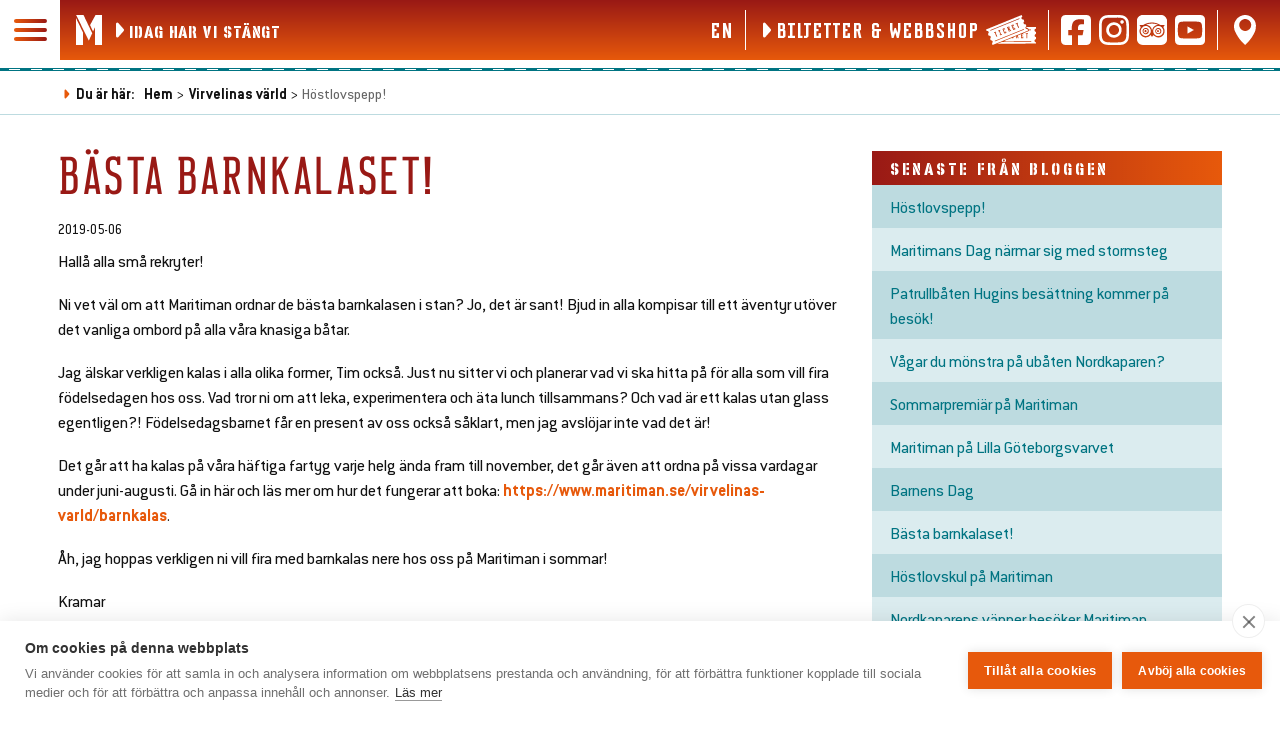

--- FILE ---
content_type: text/html; charset=UTF-8
request_url: https://www.maritiman.se/virvelinas-varld/virvelinas-blogg/basta-barnkalaset
body_size: 7078
content:
<!DOCTYPE html>
<html lang="sv" dir="ltr" prefix="og: https://ogp.me/ns#">
  <head>
    <meta charset="utf-8" />
<meta name="description" content="Hallå alla små rekryter! Ni vet väl om att Maritiman ordnar de bästa barnkalasen i stan? Jo, det är sant! Bjud in alla kompisar till ett äventyr utöver det" />
<link rel="canonical" href="https://www.maritiman.se/virvelinas-varld/virvelinas-blogg/basta-barnkalaset" />
<meta http-equiv="content-language" content="sv" />
<meta property="og:site_name" content="Maritiman" />
<meta property="og:type" content="article" />
<meta property="og:title" content="Bästa barnkalaset!" />
<meta property="og:description" content="Hallå alla små rekryter! Ni vet väl om att Maritiman ordnar de bästa barnkalasen i stan? Jo, det är sant! Bjud in alla kompisar till ett äventyr utöver det" />
<meta property="article:published_time" content="2019-05-06T14:26:22+00:00" />
<meta property="article:modified_time" content="2019-05-06T14:26:22+00:00" />
<link rel="apple-touch-icon" sizes="180x180" href="/sites/default/files/favicons/apple-touch-icon.png"/>
<link rel="icon" type="image/png" sizes="32x32" href="/sites/default/files/favicons/favicon-32x32.png"/>
<link rel="icon" type="image/png" sizes="16x16" href="/sites/default/files/favicons/favicon-16x16.png"/>
<link rel="manifest" href="/sites/default/files/favicons/site.webmanifest"/>
<link rel="mask-icon" href="/sites/default/files/favicons/safari-pinned-tab.svg" color="#e7590b"/>
<meta name="msapplication-TileColor" content="#e7590b"/>
<meta name="theme-color" content="#ffffff"/>
<meta name="favicon-generator" content="Drupal responsive_favicons + realfavicongenerator.net" />
<meta name="Generator" content="Drupal 9 (https://www.drupal.org)" />
<meta name="MobileOptimized" content="width" />
<meta name="HandheldFriendly" content="true" />
<meta name="viewport" content="width=device-width, initial-scale=1.0" />
<link rel="alternate" hreflang="sv" href="https://www.maritiman.se/virvelinas-varld/virvelinas-blogg/basta-barnkalaset" />

    <title>
    Bästa barnkalaset! | Maritiman
    </title>
    <link rel="stylesheet" media="all" href="/sites/default/files/css/css_2UyIhC9LrmJ8DO8tmRWvmnHRiN_2Z8_xKsA8uPKSna0.css" />
<link rel="stylesheet" media="all" href="/sites/default/files/css/css_SkWaU9JwtZoq4kRcGz69OpNwekOwHlvt28z3n9kzaBg.css" />

    
    <!-- Google Tag Manager -->
<script>(function(w,d,s,l,i){w[l]=w[l]||[];w[l].push({'gtm.start':
new Date().getTime(),event:'gtm.js'});var f=d.getElementsByTagName(s)[0],
j=d.createElement(s),dl=l!='dataLayer'?'&l='+l:'';j.async=true;j.src=
'https://www.googletagmanager.com/gtm.js?id='+i+dl;f.parentNode.insertBefore(j,f);
})(window,document,'script','dataLayer','GTM-NTQH9JD');</script>
<!-- End Google Tag Manager -->
  </head>
  <body>
  <!-- Google Tag Manager (noscript) -->
<noscript><iframe src="https://www.googletagmanager.com/ns.html?id=GTM-NTQH9JD"
height="0" width="0" style="display:none;visibility:hidden"></iframe></noscript>
<!-- End Google Tag Manager (noscript) -->
    <a href="#main-content" class="visually-hidden focusable">
      Hoppa till huvudinnehåll
    </a>
    
      <div class="dialog-off-canvas-main-canvas" data-off-canvas-main-canvas>
    







<div  class="layout-container">
  


<header id="header"  class="header">
	<div  class="header__top">
		<button id="toggle-expand"  class="nav-toggle" aria-label="Huvudmeny">
			<span  class="nav-toggle__hamburger"></span>
			<span class="visually-hidden">Open and close menu</span>
		</button>
		<div  class="header__actions">
			<div>
				<div  class="header__branding">
											
<a  class="logo"  aria-label="Gå till Maritimans startsida"  title="Gå till Maritimans startsida"  href="/">
	<span class="mobile">


<svg  class="icon"  aria-hidden="true" role="img"   >
			<use xlink:href="/themes/custom/maritiman/dist/icons.svg#top-logo"></use>
</svg>
</span>
<span class="desktop">


<svg  class="icon"  aria-hidden="true" role="img"   >
			<use xlink:href="/themes/custom/maritiman/dist/icons.svg#m"></use>
</svg>
</span>
<span class="visually-hidden">Maritiman</span>
</a>
									</div>
				<div  class="header__opening-hours">
				<span  class="header__caret">
					


<svg  class="icon"  aria-hidden="true" role="img"   >
			<use xlink:href="/themes/custom/maritiman/dist/icons.svg#caret"></use>
</svg>
				</span>
												<div  id="block-openinghourstoday" class="block">
  
    
      <div class="opening-hours__today">
            <span class="opening-hours__text--closed">
            Idag har vi stängt
        </span>
    </div>
  </div>


	
						</div>
			</div>
			<div>
											<div  id="block-languageswitcherinterfacetext" role="navigation" class="block language-switcher-language-url">
  
    
      <ul class="links"><li hreflang="en" data-drupal-link-system-path="node/449"><a href="/en/node/449" class="language-link" hreflang="en" data-drupal-link-system-path="node/449">en</a></li><li hreflang="sv" data-drupal-link-system-path="node/449" class="is-active"><a href="/virvelinas-varld/virvelinas-blogg/basta-barnkalaset" class="language-link is-active" hreflang="sv" data-drupal-link-system-path="node/449">sv</a></li></ul>
  </div>


	
						<span class="header-links__divider"></span>
											<div  id="block-headerlinksblock" class="block">
  
    
      <div><div  class="header-links"><a href="https://maritiman.entryevent.se/ticketshop/?_gl=1*1011mft*_ga*MjE3MzAzNzUyLjE3MDgyNzMzNTk.*_ga_K56LVQS8F0*MTcwODkwMDY1Ny4xMi4xLj" target="_blank" rel="noopener"  class="header-links__tickets" aria-label="Biljetter & webbshop"><div  class="header-links__text"><span class="header__caret"><svg  class="icon"   ><use xlink:href="/themes/custom/maritiman/dist/icons.svg#caret"></use></svg></span>
      Biljetter & webbshop
    </div><span  class="header-links__action header-links__action--tickets"><svg  class="icon"  aria-hidden="true" role="img"   ><use xlink:href="/themes/custom/maritiman/dist/icons.svg#tickets"></use></svg></span></a><span  class="header-links__divider mobile-hide"></span><div  class="header-links__icons"><a href="https://www.facebook.com/maritimangbg" target="_blank" rel="noopener"  class="header-links__action header-links__action--facebook" aria-label="Följ oss på Facebook" ><svg  class="icon"  aria-hidden="true" role="img"   ><use xlink:href="/themes/custom/maritiman/dist/icons.svg#facebook"></use></svg><span class="visually-hidden">Följ oss på Facebook</span></a><a href="https://www.instagram.com/maritimangbg" target="_blank" rel="noopener"  class="header-links__action header-links__action--instagram" aria-label="Följ oss på Instagram" ><svg  class="icon"  aria-hidden="true" role="img"   ><use xlink:href="/themes/custom/maritiman/dist/icons.svg#instagram"></use></svg><span class="visually-hidden">Följ oss på Instagram</span></a><a href="https://www.tripadvisor.se/Attraction_Review-g189894-d2282548-Reviews-Maritiman-Gothenburg_Vastra_Gotaland_County_West_Coast.htm" target="_blank" rel="noopener"  class="header-links__action header-links__action--tripadvisor" aria-label="Läs recensioner på Tripadvisor" ><svg  class="icon"  aria-hidden="true" role="img"   ><use xlink:href="/themes/custom/maritiman/dist/icons.svg#tripadvisor"></use></svg><span class="visually-hidden">Läs recensioner på Tripadvisor</span></a><a href="https://www.youtube.com/channel/UC9z" target="_blank" rel="noopener"  class="header-links__action header-links__action--youtube" aria-label="Följ oss på Youtube" ><svg  class="icon"  aria-hidden="true" role="img"   ><use xlink:href="/themes/custom/maritiman/dist/icons.svg#youtube"></use></svg><span class="visually-hidden">Följ oss på Youtube</span></a><span  class="header-links__divider mobile-hide"></span><a href="https://maps.app.goo.gl/2dwmhBgQL6MKRDe47" target="_blank" rel="noopener"  class="header-links__action header-links__action--google maps" aria-label="Hitta oss på Google Maps" ><svg  class="icon"  aria-hidden="true" role="img"   ><use xlink:href="/themes/custom/maritiman/dist/icons.svg#google_maps"></use></svg><span class="visually-hidden">Hitta oss på Google Maps</span></a></div><div  class="header-links__mobile"><span  class="header-links__divider"></span><button id="header-link-kebab"  class="header-links__action header-links__action--kebab"><svg  class="kebab"  aria-hidden="true" role="img"   ><use xlink:href="/themes/custom/maritiman/dist/icons.svg#kebab"></use></svg><svg  class="close"  aria-hidden="true" role="img"   ><use xlink:href="/themes/custom/maritiman/dist/icons.svg#close"></use></svg><span class="visually-hidden">Open and close menu</span></button></div></div></div>
  </div>


	
					</div>
		</div>
	</div>
								

<span class="visually-hidden" arial-label="Main navigation" style="margin: 0;">
	Main navigation
</span>
	

  <nav id="main-nav" class="main-nav">
    


    
                          
    
<ul  class="main-menu">
        
<li  class="main-menu__item">
                <a href="https://maritiman.entryevent.se/ticketshop/?_gl=1%2Au3759l%2A_ga%2AMTMzOTA2NTQzOS4xNzA5ODUxNDc5%2A_ga_K56LVQS8F0%2AMTcxMjY3MjcyOC4zMS4xLjE3MTI2NzMzNzIuMC4wLjA." title="Visit our web shop" class="main-menu__link">Webbshop</a>
          </li>
      
<li  class="main-menu__item main-menu__item--with-sub">
                <a href="/infor-ditt-besok" class="main-menu__link main-menu__link--with-sub" data-drupal-link-system-path="node/1">Inför ditt besök</a>
              <button class="expand-sub" aria-pressed="false">
        <span class="expand-sub__icon" aria-hidden="true"></span>
        <span class="visually-hidden">Open and close submenu</span>
      </button>
          
                                    
    
<div  class="main-menu__sub"><ul  class="main-menu main-menu--sub main-menu--sub-1">
        
<li  class="main-menu__item main-menu__item--sub main-menu__item--sub-1">
                <a href="/infor-ditt-besok/oppettider" class="main-menu__link main-menu__link--sub main-menu__link--sub-1" data-drupal-link-system-path="node/3">Öppettider</a>
          </li>
      
<li  class="main-menu__item main-menu__item--sub main-menu__item--sub-1">
                <a href="/infor-ditt-besok/biljetter-priser" class="main-menu__link main-menu__link--sub main-menu__link--sub-1" data-drupal-link-system-path="node/2">Biljetter &amp; priser</a>
          </li>
      
<li  class="main-menu__item main-menu__item--sub main-menu__item--sub-1">
                <a href="/infor-ditt-besok/viktigt-att-veta" class="main-menu__link main-menu__link--sub main-menu__link--sub-1" data-drupal-link-system-path="node/4">Viktigt att veta</a>
          </li>
  </ul>
</div>
  
      </li>
      
<li  class="main-menu__item main-menu__item--with-sub">
                <a href="/dagens-aktiviteter" class="main-menu__link main-menu__link--with-sub" data-drupal-link-system-path="node/571">Dagens aktiviteter</a>
              <button class="expand-sub" aria-pressed="false">
        <span class="expand-sub__icon" aria-hidden="true"></span>
        <span class="visually-hidden">Open and close submenu</span>
      </button>
          
                                    
    
<div  class="main-menu__sub"><ul  class="main-menu main-menu--sub main-menu--sub-1">
        
<li  class="main-menu__item main-menu__item--sub main-menu__item--sub-1">
                <a href="/dagens-aktiviteter/ladda-ner-var-audioguide" class="main-menu__link main-menu__link--sub main-menu__link--sub-1" data-drupal-link-system-path="node/6">Audioguider</a>
          </li>
      
<li  class="main-menu__item main-menu__item--sub main-menu__item--sub-1">
                <a href="/dagens-aktiviteter/tims-havslabb" class="main-menu__link main-menu__link--sub main-menu__link--sub-1" data-drupal-link-system-path="node/7">Tims havslabb</a>
          </li>
  </ul>
</div>
  
      </li>
      
<li  class="main-menu__item main-menu__item--with-sub">
                <a href="/utstallningar" class="main-menu__link main-menu__link--with-sub" data-drupal-link-system-path="node/8">Utställningar</a>
              <button class="expand-sub" aria-pressed="false">
        <span class="expand-sub__icon" aria-hidden="true"></span>
        <span class="visually-hidden">Open and close submenu</span>
      </button>
          
                                    
    
<div  class="main-menu__sub"><ul  class="main-menu main-menu--sub main-menu--sub-1">
        
<li  class="main-menu__item main-menu__item--sub main-menu__item--sub-1 main-menu__item--with-sub">
                <a href="/utstallningar/aktuella-utstallningar" class="main-menu__link main-menu__link--sub main-menu__link--sub-1 main-menu__link--with-sub" data-drupal-link-system-path="node/9">Aktuella utställningar</a>
              <button class="expand-sub" aria-pressed="false">
        <span class="expand-sub__icon" aria-hidden="true"></span>
        <span class="visually-hidden">Open and close submenu</span>
      </button>
          
                          
    
<div  class="main-menu__sub"><ul  class="main-menu main-menu--sub main-menu--sub-1 main-menu--sub-2">
        
<li  class="main-menu__item main-menu__item--sub main-menu__item--sub-2">
                <a href="/utstallningar/aktuella-utstallningar/skuggornas-varld" title="an exhibition about spys" class="main-menu__link main-menu__link--sub main-menu__link--sub-2" data-drupal-link-system-path="node/597">Skuggornas värld</a>
          </li>
  </ul>
</div>
  
      </li>
      
<li  class="main-menu__item main-menu__item--sub main-menu__item--sub-1 main-menu__item--with-sub">
                <a href="/utstallningar/utstallningsarkiv" class="main-menu__link main-menu__link--sub main-menu__link--sub-1 main-menu__link--with-sub" data-drupal-link-system-path="node/10">Utställningsarkiv</a>
              <button class="expand-sub" aria-pressed="false">
        <span class="expand-sub__icon" aria-hidden="true"></span>
        <span class="visually-hidden">Open and close submenu</span>
      </button>
          
                          
    
<div  class="main-menu__sub"><ul  class="main-menu main-menu--sub main-menu--sub-1 main-menu--sub-2">
        
<li  class="main-menu__item main-menu__item--sub main-menu__item--sub-2">
                <a href="/utstallningar/utstallningsarkiv/monitoren-solve-150-ar" class="main-menu__link main-menu__link--sub main-menu__link--sub-2" data-drupal-link-system-path="node/579">Monitoren Sölve 150 år</a>
          </li>
      
<li  class="main-menu__item main-menu__item--sub main-menu__item--sub-2">
                <a href="/utstallningar/utstallningsarkiv/meanwhile-mariupol" class="main-menu__link main-menu__link--sub main-menu__link--sub-2" data-drupal-link-system-path="node/20">Meanwhile in Mariupol</a>
          </li>
      
<li  class="main-menu__item main-menu__item--sub main-menu__item--sub-2">
                <a href="/utstallningar/utstallningsarkiv/meanwhile-ukraine" class="main-menu__link main-menu__link--sub main-menu__link--sub-2" data-drupal-link-system-path="node/21">Meanwhile in Ukraine</a>
          </li>
      
<li  class="main-menu__item main-menu__item--sub main-menu__item--sub-2">
                <a href="/utstallningar/utstallningsarkiv/fragment" class="main-menu__link main-menu__link--sub main-menu__link--sub-2" data-drupal-link-system-path="node/26">Fragment</a>
          </li>
  </ul>
</div>
  
      </li>
  </ul>
</div>
  
      </li>
      
<li  class="main-menu__item main-menu__item--with-sub">
                <a href="/virvelinas-varld" class="main-menu__link main-menu__link--with-sub" data-drupal-link-system-path="node/14">Virvelinas värld</a>
              <button class="expand-sub" aria-pressed="false">
        <span class="expand-sub__icon" aria-hidden="true"></span>
        <span class="visually-hidden">Open and close submenu</span>
      </button>
          
                                    
    
<div  class="main-menu__sub"><ul  class="main-menu main-menu--sub main-menu--sub-1">
        
<li  class="main-menu__item main-menu__item--sub main-menu__item--sub-1">
                <a href="/dagens-aktiviteter/tims-havslabb" class="main-menu__link main-menu__link--sub main-menu__link--sub-1" data-drupal-link-system-path="node/7">Tims havslabb</a>
          </li>
      
<li  class="main-menu__item main-menu__item--sub main-menu__item--sub-1">
                <a href="/virvelinas-varld/barnkalas" class="main-menu__link main-menu__link--sub main-menu__link--sub-1" data-drupal-link-system-path="node/15">Barnkalas</a>
          </li>
  </ul>
</div>
  
      </li>
      
<li  class="main-menu__item main-menu__item--with-sub">
                <a href="/fartygsflottan" class="main-menu__link main-menu__link--with-sub" data-drupal-link-system-path="node/16">Fartygsflottan</a>
              <button class="expand-sub" aria-pressed="false">
        <span class="expand-sub__icon" aria-hidden="true"></span>
        <span class="visually-hidden">Open and close submenu</span>
      </button>
          
                                    
    
<div  class="main-menu__sub"><ul  class="main-menu main-menu--sub main-menu--sub-1">
        
<li  class="main-menu__item main-menu__item--sub main-menu__item--sub-1">
                <a href="/fartygsflottan/bogserbaten-herkules" class="main-menu__link main-menu__link--sub main-menu__link--sub-1" data-drupal-link-system-path="node/545">Bogserbåten Herkules</a>
          </li>
      
<li  class="main-menu__item main-menu__item--sub main-menu__item--sub-1">
                <a href="/fartygsflottan/verkstadsfartyget-esab-iv" class="main-menu__link main-menu__link--sub main-menu__link--sub-1" data-drupal-link-system-path="node/546">Verkstadsfartyget ESAB IV</a>
          </li>
      
<li  class="main-menu__item main-menu__item--sub main-menu__item--sub-1">
                <a href="/fartygsflottan/flodsprutan-ii" class="main-menu__link main-menu__link--sub main-menu__link--sub-1" data-drupal-link-system-path="node/547">Brandbåten Flodsprutan II</a>
          </li>
      
<li  class="main-menu__item main-menu__item--sub main-menu__item--sub-1">
                <a href="/fartygsflottan/hamnbogseraren-stormprincess" class="main-menu__link main-menu__link--sub main-menu__link--sub-1" data-drupal-link-system-path="node/548">Hamnbogseraren Stormprincess</a>
          </li>
      
<li  class="main-menu__item main-menu__item--sub main-menu__item--sub-1">
                <a href="/fartygsflottan/hamnfarjan-dan-brostrom" class="main-menu__link main-menu__link--sub main-menu__link--sub-1" data-drupal-link-system-path="node/549">Hamnfärjan Dan Broström</a>
          </li>
      
<li  class="main-menu__item main-menu__item--sub main-menu__item--sub-1">
                <a href="/fartygsflottan/jagaren-smaland" class="main-menu__link main-menu__link--sub main-menu__link--sub-1" data-drupal-link-system-path="node/550">Jagaren Småland</a>
          </li>
      
<li  class="main-menu__item main-menu__item--sub main-menu__item--sub-1">
                <a href="/fartygsflottan/monitoren-solve" class="main-menu__link main-menu__link--sub main-menu__link--sub-1" data-drupal-link-system-path="node/551">Monitoren Sölve</a>
          </li>
      
<li  class="main-menu__item main-menu__item--sub main-menu__item--sub-1">
                <a href="/fartygsflottan/patrullbaten-hugin" class="main-menu__link main-menu__link--sub main-menu__link--sub-1" data-drupal-link-system-path="node/552">Patrullbåten Hugin</a>
          </li>
      
<li  class="main-menu__item main-menu__item--sub main-menu__item--sub-1">
                <a href="/fartygsflottan/ubaten-nordkaparen" class="main-menu__link main-menu__link--sub main-menu__link--sub-1" data-drupal-link-system-path="node/553">Ubåten Nordkaparen</a>
          </li>
  </ul>
</div>
  
      </li>
      
<li  class="main-menu__item">
                <a href="/mat-ombord" class="main-menu__link" data-drupal-link-system-path="node/19">Mat ombord</a>
          </li>
      
<li  class="main-menu__item">
                <a href="/seaside-food-fun" class="main-menu__link" data-drupal-link-system-path="node/561">Seaside food &amp; fun</a>
          </li>
      
<li  class="main-menu__item main-menu__item--with-sub">
                <a href="/boka-ett-besok" class="main-menu__link main-menu__link--with-sub" data-drupal-link-system-path="node/18">Boka ett besök</a>
              <button class="expand-sub" aria-pressed="false">
        <span class="expand-sub__icon" aria-hidden="true"></span>
        <span class="visually-hidden">Open and close submenu</span>
      </button>
          
                                    
    
<div  class="main-menu__sub"><ul  class="main-menu main-menu--sub main-menu--sub-1">
        
<li  class="main-menu__item main-menu__item--sub main-menu__item--sub-1">
                <a href="/boka-ett-besok/boka-en-guide" class="main-menu__link main-menu__link--sub main-menu__link--sub-1" data-drupal-link-system-path="node/23">Boka en guide</a>
          </li>
      
<li  class="main-menu__item main-menu__item--sub main-menu__item--sub-1 main-menu__item--with-sub">
                <a href="/boka-ett-besok/skolklasser" class="main-menu__link main-menu__link--sub main-menu__link--sub-1 main-menu__link--with-sub" data-drupal-link-system-path="node/24">Skolklasser</a>
              <button class="expand-sub" aria-pressed="false">
        <span class="expand-sub__icon" aria-hidden="true"></span>
        <span class="visually-hidden">Open and close submenu</span>
      </button>
          
                          
    
<div  class="main-menu__sub"><ul  class="main-menu main-menu--sub main-menu--sub-1 main-menu--sub-2">
        
<li  class="main-menu__item main-menu__item--sub main-menu__item--sub-2">
                <a href="/boka-ett-besok/skolklasser/lektioner-ombord" title="School Lesson Aboard Maritiman" class="main-menu__link main-menu__link--sub main-menu__link--sub-2" data-drupal-link-system-path="node/595">Lektioner ombord</a>
          </li>
      
<li  class="main-menu__item main-menu__item--sub main-menu__item--sub-2">
                <a href="/boka-ett-besok/skolklasser/maritiman-gar-iland" title="Maritiman Ashore" class="main-menu__link main-menu__link--sub main-menu__link--sub-2" data-drupal-link-system-path="node/596">Maritiman går iland</a>
          </li>
      
<li  class="main-menu__item main-menu__item--sub main-menu__item--sub-2">
                <a href="/boka-ett-besok/skolklasser/digitala-lektioner" class="main-menu__link main-menu__link--sub main-menu__link--sub-2" data-drupal-link-system-path="node/25">Digitala lektioner</a>
          </li>
  </ul>
</div>
  
      </li>
  </ul>
</div>
  
      </li>
      
<li  class="main-menu__item main-menu__item--with-sub">
                <a href="/boka-ett-event" class="main-menu__link main-menu__link--with-sub" data-drupal-link-system-path="node/22">Boka ett event</a>
              <button class="expand-sub" aria-pressed="false">
        <span class="expand-sub__icon" aria-hidden="true"></span>
        <span class="visually-hidden">Open and close submenu</span>
      </button>
          
                                    
    
<div  class="main-menu__sub"><ul  class="main-menu main-menu--sub main-menu--sub-1">
        
<li  class="main-menu__item main-menu__item--sub main-menu__item--sub-1">
                <a href="/boka-ett-event/aventyr-ombord" class="main-menu__link main-menu__link--sub main-menu__link--sub-1" data-drupal-link-system-path="node/28">Äventyr ombord</a>
          </li>
      
<li  class="main-menu__item main-menu__item--sub main-menu__item--sub-1">
                <a href="/boka-ett-event/arrangemang" class="main-menu__link main-menu__link--sub main-menu__link--sub-1" data-drupal-link-system-path="node/27">Arrangemang</a>
          </li>
      
<li  class="main-menu__item main-menu__item--sub main-menu__item--sub-1">
                <a href="/virvelinas-varld/barnkalas" class="main-menu__link main-menu__link--sub main-menu__link--sub-1" data-drupal-link-system-path="node/15">Barnkalas</a>
          </li>
      
<li  class="main-menu__item main-menu__item--sub main-menu__item--sub-1">
                <a href="/boka-ett-event/specialevent" class="main-menu__link main-menu__link--sub main-menu__link--sub-1" data-drupal-link-system-path="node/29">Specialevent</a>
          </li>
  </ul>
</div>
  
      </li>
      
<li  class="main-menu__item">
                <a href="/forelasningar" class="main-menu__link" data-drupal-link-system-path="node/542">Föreläsningar</a>
          </li>
      
<li  class="main-menu__item main-menu__item--with-sub">
                <a href="/det-maritima-kulturarvet" class="main-menu__link main-menu__link--with-sub" data-drupal-link-system-path="node/30">Det maritima kulturarvet</a>
              <button class="expand-sub" aria-pressed="false">
        <span class="expand-sub__icon" aria-hidden="true"></span>
        <span class="visually-hidden">Open and close submenu</span>
      </button>
          
                                    
    
<div  class="main-menu__sub"><ul  class="main-menu main-menu--sub main-menu--sub-1">
        
<li  class="main-menu__item main-menu__item--sub main-menu__item--sub-1">
                <a href="/det-maritima-kulturarvet/foreningsliv" class="main-menu__link main-menu__link--sub main-menu__link--sub-1" data-drupal-link-system-path="node/31">Föreningsliv</a>
          </li>
      
<li  class="main-menu__item main-menu__item--sub main-menu__item--sub-1 main-menu__item--with-sub">
                <a href="/det-maritima-kulturarvet/fartyg-pa-vift" class="main-menu__link main-menu__link--sub main-menu__link--sub-1 main-menu__link--with-sub" data-drupal-link-system-path="node/33">Fartyg på vift</a>
              <button class="expand-sub" aria-pressed="false">
        <span class="expand-sub__icon" aria-hidden="true"></span>
        <span class="visually-hidden">Open and close submenu</span>
      </button>
          
                          
    
<div  class="main-menu__sub"><ul  class="main-menu main-menu--sub main-menu--sub-1 main-menu--sub-2">
        
<li  class="main-menu__item main-menu__item--sub main-menu__item--sub-2">
                <a href="/det-maritima-kulturarvet/fartyg-pa-vift/lastfartyget-fryken" class="main-menu__link main-menu__link--sub main-menu__link--sub-2" data-drupal-link-system-path="node/556">Lastfartyget Fryken</a>
          </li>
      
<li  class="main-menu__item main-menu__item--sub main-menu__item--sub-2">
                <a href="/fartygsflottan/minutlaggaren-kalmarsund" class="main-menu__link main-menu__link--sub main-menu__link--sub-2" data-drupal-link-system-path="node/557">Minutläggaren Kalmarsund</a>
          </li>
  </ul>
</div>
  
      </li>
      
<li  class="main-menu__item main-menu__item--sub main-menu__item--sub-1">
                <a href="/det-maritima-kulturarvet/smha-sveriges-militarhistoriska-arv" class="main-menu__link main-menu__link--sub main-menu__link--sub-1" data-drupal-link-system-path="node/32">SMHA - Sveriges militärhistoriska arv</a>
          </li>
      
<li  class="main-menu__item main-menu__item--sub main-menu__item--sub-1">
                <a href="/det-maritima-kulturarvet/maritima-berattelser" class="main-menu__link main-menu__link--sub main-menu__link--sub-1" data-drupal-link-system-path="node/543">Maritima Berättelser</a>
          </li>
  </ul>
</div>
  
      </li>
      
<li  class="main-menu__item main-menu__item--with-sub">
                <a href="/om-maritiman" class="main-menu__link main-menu__link--with-sub" data-drupal-link-system-path="node/34">Om Maritiman</a>
              <button class="expand-sub" aria-pressed="false">
        <span class="expand-sub__icon" aria-hidden="true"></span>
        <span class="visually-hidden">Open and close submenu</span>
      </button>
          
                                    
    
<div  class="main-menu__sub"><ul  class="main-menu main-menu--sub main-menu--sub-1">
        
<li  class="main-menu__item main-menu__item--sub main-menu__item--sub-1">
                <a href="/om-maritiman/verksamhet" class="main-menu__link main-menu__link--sub main-menu__link--sub-1" data-drupal-link-system-path="node/35">Verksamhetsbeskrivning</a>
          </li>
      
<li  class="main-menu__item main-menu__item--sub main-menu__item--sub-1 main-menu__item--with-sub">
                <a href="/om-maritiman/nyhetsrummet" class="main-menu__link main-menu__link--sub main-menu__link--sub-1 main-menu__link--with-sub" data-drupal-link-system-path="node/36">Nyhetsrummet</a>
              <button class="expand-sub" aria-pressed="false">
        <span class="expand-sub__icon" aria-hidden="true"></span>
        <span class="visually-hidden">Open and close submenu</span>
      </button>
          
                          
    
<div  class="main-menu__sub"><ul  class="main-menu main-menu--sub main-menu--sub-1 main-menu--sub-2">
        
<li  class="main-menu__item main-menu__item--sub main-menu__item--sub-2">
                <a href="/om-maritiman/nyhetsrummet/senaste-nytt" class="main-menu__link main-menu__link--sub main-menu__link--sub-2" data-drupal-link-system-path="node/419">Senaste nytt</a>
          </li>
      
<li  class="main-menu__item main-menu__item--sub main-menu__item--sub-2">
                <a href="/om-maritiman/nyhetsrummet/pressarkivet" class="main-menu__link main-menu__link--sub main-menu__link--sub-2" data-drupal-link-system-path="node/37">Pressarkivet</a>
          </li>
  </ul>
</div>
  
      </li>
      
<li  class="main-menu__item main-menu__item--sub main-menu__item--sub-1">
                <a href="/om-maritiman/jobba-hos-oss" class="main-menu__link main-menu__link--sub main-menu__link--sub-1" data-drupal-link-system-path="node/39">Jobba hos oss</a>
          </li>
      
<li  class="main-menu__item main-menu__item--sub main-menu__item--sub-1">
                <a href="/om-maritiman/integritetspolicy" class="main-menu__link main-menu__link--sub main-menu__link--sub-1" data-drupal-link-system-path="node/38">Integritetspolicy</a>
          </li>
      
<li  class="main-menu__item main-menu__item--sub main-menu__item--sub-1">
                <a href="/om-maritiman/kontakta-oss" class="main-menu__link main-menu__link--sub main-menu__link--sub-1" data-drupal-link-system-path="node/544">Kontakta oss</a>
          </li>
  </ul>
</div>
  
      </li>
  </ul>

  </nav>

<div class="header-nav-overlay" data-drupal-selector="header-nav-overlay"></div>

	
			<div id="backdrop"  class="header__backdrop"></div>
</header>
		
	
	
	
	<main  class="main">
		<a id="main-content" tabindex="-1"></a>
							<div data-drupal-messages-fallback class="hidden"></div>


			<section id="page-content">
		


	<div  class="divider"></div>

							<div  id="block-breadcrumbs" class="block">
  
    
      

<div class="breadcrumb__outer">
  <nav role='navigation' aria-labelledby='system-breadcrumb'  class="breadcrumb inner-container">
    <span  class="visually-hidden" id='system-breadcrumb'>Länkstig</span>
    <span class="breadcrumb__caret">
      


<svg  class="icon"  aria-hidden="true" role="img"   >
			<use xlink:href="/themes/custom/maritiman/dist/icons.svg#caret"></use>
</svg>
    </span>
    <span class="breadcrumb__pre-text">Du är här:</span>
    <ol  class="breadcrumb__list">
          <li  class="breadcrumb__item">
                  <a  class="breadcrumb__link" href="/">Hem</a>
              </li>
          <li  class="breadcrumb__item">
                  <a  class="breadcrumb__link" href="/virvelinas-varld">Virvelinas värld</a>
              </li>
          <li  class="breadcrumb__item">
                  Höstlovspepp! 
              </li>
        </ol>
  </nav>
</div>

  </div>


								

  <div class="region region--content grid-full layout--pass--content-medium" id="content">
    <div  id="block-mainpagecontent" class="block">
  
    
      <article class="layout-builder__background">
  <div class="inner-container">
    <div class="content-two-col">
      <div class="content">
        <h1 class="title h1">Bästa barnkalaset! </h1>
        <span class="date">2019-05-06</span>
        <div class="text-long"><p>Hallå alla små rekryter!</p>

<p>Ni vet väl om att Maritiman ordnar de bästa barnkalasen i stan? Jo, det är sant! Bjud in alla kompisar till ett äventyr utöver det vanliga ombord på alla våra knasiga båtar.</p>

<p>Jag älskar verkligen kalas i alla olika former, Tim också. Just nu sitter vi och planerar vad vi ska hitta på för alla som vill fira födelsedagen hos oss. Vad tror ni om att leka, experimentera och äta lunch tillsammans? Och vad är ett kalas utan glass egentligen?! Födelsedagsbarnet får en present av oss också såklart, men jag avslöjar inte vad det är! </p>

<p>Det går att ha kalas på våra häftiga fartyg varje helg ända fram till november, det går även att ordna på vissa vardagar under juni-augusti. Gå in här och läs mer om hur det fungerar att boka: <a href="https://www.maritiman.se/virvelinas-varld/barnkalas">https://www.maritiman.se/virvelinas-varld/barnkalas</a>.</p>

<p>Åh, jag hoppas verkligen ni vill fira med barnkalas nere hos oss på Maritiman i sommar!</p>



<p>Kramar</p>

<p>/Virvelina</p>
</div>
      </div>
      <div class="sidebar">
        <div  id="block-views-block-blogg-latest-ten" class="block views-element-container">
  
    
      <div><div class="view view-blogg view-id-blogg view-display-id-latest_ten js-view-dom-id-50c551b2f65e98128cf06c39638d5c301e938e56a574644c9e6f6b6abade7efb">
  
    
      
        <div class="latest-post__banner latest-post__banner--small" aria-label="Senaste från bloggen">Senaste från bloggen</div>
      <div class="latest-post__more view-content">
        <a href="/virvelinas-varld/virvelinas-blogg/hostlovspepp" hreflang="sv">Höstlovspepp! </a><a href="/virvelinas-varld/virvelinas-blogg/maritimans-dag-narmar-sig-med-stormsteg" hreflang="sv">Maritimans Dag närmar sig med stormsteg</a><a href="/virvelinas-varld/virvelinas-blogg/patrullbaten-hugins-besattning-kommer-pa-besok" hreflang="sv">Patrullbåten Hugins besättning kommer på besök!</a><a href="/virvelinas-varld/virvelinas-blogg/vagar-du-monstra-pa-ubaten-nordkaparen" hreflang="sv">Vågar du mönstra på ubåten Nordkaparen?        </a><a href="/virvelinas-varld/virvelinas-blogg/sommarpremiar-pa-maritiman" hreflang="sv">Sommarpremiär på Maritiman</a><a href="/virvelinas-varld/virvelinas-blogg/maritiman-pa-lilla-goteborgsvarvet" hreflang="sv">Maritiman på Lilla Göteborgsvarvet </a><a href="/virvelinas-varld/virvelinas-blogg/barnens-dag" hreflang="sv">Barnens Dag</a><a href="/virvelinas-varld/virvelinas-blogg/basta-barnkalaset" hreflang="sv">Bästa barnkalaset! </a><a href="/virvelinas-varld/virvelinas-blogg/hostlovskul-pa-maritiman" hreflang="sv">Höstlovskul på Maritiman </a><a href="/virvelinas-varld/virvelinas-blogg/nordkaparens-vanner-besoker-maritiman" hreflang="sv">Nordkaparens vänner besöker Maritiman </a>
      </div>
  
          </div>
</div>

  </div>

      </div>
    </div>
  </div>
</article>

  </div>

  </div>

			


	<div  class="divider"></div>

							

			</section>
	</main>
				<footer  id="block-footerblock" class="footer block">
  
    
      <div><footer  class="footer"><div  class="footer__top"><div  class="footer__top-inner inner-container"><h2> Vårt museum som flyter letar alltid efter nya rekryter!</h2></div></div><div  class="footer__bottom"><div  class="footer__bottom-inner inner-container"><div  class="footer__info"><div><h3>Adress</h3><ul><li>Maritiman</br>Packhusplatsen 12</br>411 13 Göteborg</li><li><a href="https://maps.app.goo.gl/2dwmhBgQL6MKRDe47" target="_blank" title="Find us on Google Maps">Google Maps</a></li></ul></div><div><h3>Kontakt/Bokning</h3><ul><li>Tel: <a href="tel:+46 31 10 59 50">+46 31 10 59 50</a></li><li><a href="mailto:info@maritiman.se">info@maritiman.se</a></li><li><a href="mailto:bokning@maritiman.se">bokning@maritiman.se</a></li></ul></div><div><h3>Sociala medier</h3><ul><li><a href="https://www.facebook.com/maritimangbg" target="_blank" title="Följ oss på Facebook">Facebook</a></li><li><a href="https://www.instagram.com/maritimangbg" target="_blank" title="Följ oss på Instagram">Instagram</a></li><li><a href="https://www.tripadvisor.se/Attraction_Review-g189894-d2282548-Reviews-Maritiman-Gothenburg_Vastra_Gotaland_County_West_Coast.htm" target="_blank" title="Läs recensioner på Tripadvisor">Tripadvisor</a></li><li><a href="https://www.youtube.com/channel/UC9z" target="_blank" title="Följ oss på Youtube">Youtube</a></li></ul></div></div><div  class="footer__logo"><img src="/themes/custom/maritiman/assets/images/footer-logo.svg" alt="Maritiman"></div><div  class="footer__mission-statement" role="contentinfo"><p>Maritiman består av en unik samling av fartyg, båtar och pråmar med både militära och civila anknytningar. Förutom de vanliga museiaktiviteterna finns även konferenser och fester. Ambitionen är att skapa ett attraktivt upplevelsecenter och bidra till att utveckla Göteborg som turiststad.</p></div></div></div></footer></div>
  </footer>


					


  <nav id="quick-links-nav" class="quick-links-nav">
    


    
                          
    
<ul  class="quick-links">
    <li id="quick-links-toggle-expand" class="quick-links__toggle">
    <button >
      Planera ditt besök!
    </button>
  </li>
      
<li  class="quick-links__item">
                <a href="/infor-ditt-besok/biljetter-priser" class="quick-links__link" data-drupal-link-system-path="node/2">Biljetter &amp; priser</a>
          </li>
      
<li  class="quick-links__item">
                <a href="/dagens-aktiviteter" class="quick-links__link" data-drupal-link-system-path="node/571">Dagsprogram</a>
          </li>
      
<li  class="quick-links__item">
                <a href="/mat-ombord" class="quick-links__link" data-drupal-link-system-path="node/19">Mat ombord</a>
          </li>
      
<li  class="quick-links__item">
                <a href="/om-maritiman/kontakta-oss" class="quick-links__link" data-drupal-link-system-path="node/544">Kontakta oss</a>
          </li>
  </ul>

  </nav>


	</div>

  </div>

    
    <script type="application/json" data-drupal-selector="drupal-settings-json">{"path":{"baseUrl":"\/","scriptPath":null,"pathPrefix":"","currentPath":"node\/449","currentPathIsAdmin":false,"isFront":false,"currentLanguage":"sv"},"pluralDelimiter":"\u0003","suppressDeprecationErrors":true,"user":{"uid":0,"permissionsHash":"3d444d44e984c63520080bb90575339424471de95ff36ab16d44fe390b789ba2"}}</script>
<script src="/sites/default/files/js/js_maxAG9LhM_J4WjcHqQ9fnFe-U8b6M5JdRNZ8wtNrh0A.js"></script>
<script src="/themes/custom/maritiman/components/01-atoms/images/icons/svgxuse.min.js?t5o9r6" defer></script>
<script src="/sites/default/files/js/js_DieQZfie72WXC6pBhUsnWLXygrYDs99MJtelqRWmcf0.js"></script>

  </body>
</html>


--- FILE ---
content_type: text/css
request_url: https://www.maritiman.se/sites/default/files/css/css_SkWaU9JwtZoq4kRcGz69OpNwekOwHlvt28z3n9kzaBg.css
body_size: 12495
content:
html{line-height:1.15;-webkit-text-size-adjust:100%}body{margin:0}main{display:block}h1{font-size:2em;margin:.67em 0}hr{box-sizing:content-box;height:0;overflow:visible}pre{font-family:monospace,monospace;font-size:1em}a{background-color:transparent}abbr[title]{border-bottom:none;text-decoration:underline;-webkit-text-decoration:underline dotted;text-decoration:underline dotted}b,strong{font-weight:bolder}code,kbd,samp{font-family:monospace,monospace;font-size:1em}small{font-size:80%}sub,sup{font-size:75%;line-height:0;position:relative;vertical-align:baseline}sub{bottom:-0.25em}sup{top:-0.5em}img{border-style:none}button,input,optgroup,select,textarea{font-family:inherit;font-size:100%;line-height:1.15;margin:0}button,input{overflow:visible}button,select{text-transform:none}button,[type=button],[type=reset],[type=submit]{-webkit-appearance:button}button::-moz-focus-inner,[type=button]::-moz-focus-inner,[type=reset]::-moz-focus-inner,[type=submit]::-moz-focus-inner{border-style:none;padding:0}button:-moz-focusring,[type=button]:-moz-focusring,[type=reset]:-moz-focusring,[type=submit]:-moz-focusring{outline:1px dotted ButtonText}fieldset{padding:.35em .75em .625em}legend{box-sizing:border-box;color:inherit;display:table;max-width:100%;padding:0;white-space:normal}progress{vertical-align:baseline}textarea{overflow:auto}[type=checkbox],[type=radio]{box-sizing:border-box;padding:0}[type=number]::-webkit-inner-spin-button,[type=number]::-webkit-outer-spin-button{height:auto}[type=search]{-webkit-appearance:textfield;outline-offset:-2px}[type=search]::-webkit-search-decoration{-webkit-appearance:none}::-webkit-file-upload-button{-webkit-appearance:button;font:inherit}details{display:block}summary{display:list-item}template{display:none}[hidden]{display:none}@font-face{font-family:MrRobot;src:url(/themes/custom/maritiman/fonts/MrRobot.woff2) format("woff2");font-weight:normal;font-style:normal;font-display:swap}@font-face{font-family:Conduit;src:url(/themes/custom/maritiman/fonts/ConduitITC.woff2) format("woff2");font-weight:500;font-style:normal;font-display:swap}@font-face{font-family:Conduit;src:url(/themes/custom/maritiman/fonts/ConduitITC-Bold.woff2) format("woff2");font-weight:bold;font-style:normal;font-display:swap}@font-face{font-family:Conduit;src:url(/themes/custom/maritiman/fonts/ConduitITC-Italic.woff2) format("woff2");font-weight:500;font-style:italic;font-display:swap}@font-face{font-family:Keystone;src:url(/themes/custom/maritiman/fonts/KeystoneStateRelative.woff2) format("woff2");font-weight:normal;font-style:normal;font-display:swap}@font-face{font-family:DezYinznat;src:url(/themes/custom/maritiman/fonts/DezYinznatStencil.woff2) format("woff2");font-weight:700;font-style:normal;font-display:swap}@font-face{font-family:Gelato;src:url(/themes/custom/maritiman/fonts/GelatoScript.woff2) format("woff2");font-weight:700;font-style:normal;font-display:swap}:root{--orange-gradient-horizontal:linear-gradient(to right,#e7590b,#991915);--orange-gradient-horizontal-reverse:linear-gradient(to right,#991915,#e7590b);--orange-gradient-vertical:linear-gradient(to bottom,#991915,#e7590b);--orange-gradient-vertical-reverse:linear-gradient(to bottom,#e7590b,#991915)}:root{--c-text:#121212;--c-text-inverse:white;--c-background:#fff;--c-primary:#0097d8;--c-primary-light:#bddbe0;--c-primary-lightest:#dbecef;--c-primary-hint:#e4eff2;--c-primary-dark:#202c53;--c-secondary:#e7590b;--c-secondary-dark:#991915;--c-tertiary:#007482;--c-tertiary-dark:#004d5a;--c-white:white;--c-grey-50:#f2f2f2;--c-grey-100:#e5e5e5;--c-grey-200:#ccc;--c-grey-300:#b3b3b3;--c-grey-400:#999;--c-grey-500:#808080;--c-grey-600:#666;--c-grey-700:#4d4d4d;--c-grey-800:#333;--c-grey-900:#1a1a1a;--c-black:#121212;--c-warning:#f9fb93;--c-error:#fbe3e4;--c-message:#cfefc2;--c-transparent:transparent}@media(prefers-color-scheme:dark){:root{--c-text:#121212;--c-text-inverse:white;--c-background:#fff;--c-primary:#0097d8;--c-primary-light:#bddbe0;--c-primary-lightest:#dbecef;--c-primary-hint:#e4eff2;--c-primary-dark:#202c53;--c-secondary:#e7590b;--c-secondary-dark:#991915;--c-tertiary:#007482;--c-tertiary-dark:#004d5a;--c-white:white;--c-grey-50:#f2f2f2;--c-grey-100:#e5e5e5;--c-grey-200:#ccc;--c-grey-300:#b3b3b3;--c-grey-400:#999;--c-grey-500:#808080;--c-grey-600:#666;--c-grey-700:#4d4d4d;--c-grey-800:#333;--c-grey-900:#1a1a1a;--c-black:#121212;--c-warning:#f9fb93;--c-error:#fbe3e4;--c-message:#cfefc2;--c-transparent:transparent}}:root [data-theme=default]{--c-text:#121212;--c-text-inverse:white;--c-background:#fff;--c-primary:#0097d8;--c-primary-light:#bddbe0;--c-primary-lightest:#dbecef;--c-primary-hint:#e4eff2;--c-primary-dark:#202c53;--c-secondary:#e7590b;--c-secondary-dark:#991915;--c-tertiary:#007482;--c-tertiary-dark:#004d5a;--c-white:white;--c-grey-50:#f2f2f2;--c-grey-100:#e5e5e5;--c-grey-200:#ccc;--c-grey-300:#b3b3b3;--c-grey-400:#999;--c-grey-500:#808080;--c-grey-600:#666;--c-grey-700:#4d4d4d;--c-grey-800:#333;--c-grey-900:#1a1a1a;--c-black:#121212;--c-warning:#f9fb93;--c-error:#fbe3e4;--c-message:#cfefc2;--c-transparent:transparent}:root [data-theme=dark]{--c-text:#121212;--c-text-inverse:white;--c-background:#fff;--c-primary:#0097d8;--c-primary-light:#bddbe0;--c-primary-lightest:#dbecef;--c-primary-hint:#e4eff2;--c-primary-dark:#202c53;--c-secondary:#e7590b;--c-secondary-dark:#991915;--c-tertiary:#007482;--c-tertiary-dark:#004d5a;--c-white:white;--c-grey-50:#f2f2f2;--c-grey-100:#e5e5e5;--c-grey-200:#ccc;--c-grey-300:#b3b3b3;--c-grey-400:#999;--c-grey-500:#808080;--c-grey-600:#666;--c-grey-700:#4d4d4d;--c-grey-800:#333;--c-grey-900:#1a1a1a;--c-black:#121212;--c-warning:#f9fb93;--c-error:#fbe3e4;--c-message:#cfefc2;--c-transparent:transparent}.cl-colors{padding:1rem}.cl-colors__list{display:flex;flex-wrap:wrap;margin:0 0 2rem;padding:0}.cl-colors__item{list-style:none;padding:1rem 2rem;transition:all .4s;flex:1 1 20%;min-width:150px;min-height:150px;display:flex;justify-content:center;align-items:flex-end}.cl-colors__item--default-text{background-color:var(--c-text);color:var(--c-white)}.cl-colors__item--default-text-inverse{background-color:var(--c-text-inverse);color:var(--c-black)}.cl-colors__item--default-background{background-color:var(--c-background);color:var(--c-black)}.cl-colors__item--default-primary{background-color:var(--c-primary);color:var(--c-white)}.cl-colors__item--default-primary-light{background-color:var(--c-primary-light);color:var(--c-black)}.cl-colors__item--default-primary-lightest{background-color:var(--c-primary-lightest);color:var(--c-black)}.cl-colors__item--default-primary-hint{background-color:var(--c-primary-hint);color:var(--c-black)}.cl-colors__item--default-primary-dark{background-color:var(--c-primary-dark);color:var(--c-white)}.cl-colors__item--default-secondary{background-color:var(--c-secondary);color:var(--c-white)}.cl-colors__item--default-secondary-dark{background-color:var(--c-secondary-dark);color:var(--c-white)}.cl-colors__item--default-tertiary{background-color:var(--c-tertiary);color:var(--c-white)}.cl-colors__item--default-tertiary-dark{background-color:var(--c-tertiary-dark);color:var(--c-white)}.cl-colors__item--default-white{background-color:var(--c-white);color:var(--c-black)}.cl-colors__item--default-grey-50{background-color:var(--c-grey-50);color:var(--c-black)}.cl-colors__item--default-grey-100{background-color:var(--c-grey-100);color:var(--c-black)}.cl-colors__item--default-grey-200{background-color:var(--c-grey-200);color:var(--c-black)}.cl-colors__item--default-grey-300{background-color:var(--c-grey-300);color:var(--c-black)}.cl-colors__item--default-grey-400{background-color:var(--c-grey-400);color:var(--c-black)}.cl-colors__item--default-grey-500{background-color:var(--c-grey-500);color:var(--c-black)}.cl-colors__item--default-grey-600{background-color:var(--c-grey-600);color:var(--c-white)}.cl-colors__item--default-grey-700{background-color:var(--c-grey-700);color:var(--c-white)}.cl-colors__item--default-grey-800{background-color:var(--c-grey-800);color:var(--c-white)}.cl-colors__item--default-grey-900{background-color:var(--c-grey-900);color:var(--c-white)}.cl-colors__item--default-black{background-color:var(--c-black);color:var(--c-white)}.cl-colors__item--default-warning{background-color:var(--c-warning);color:var(--c-black)}.cl-colors__item--default-error{background-color:var(--c-error);color:var(--c-black)}.cl-colors__item--default-message{background-color:var(--c-message);color:var(--c-black)}.cl-colors__item--default-transparent{background-color:var(--c-transparent);color:var(--c-white)}.cl-colors__item--dark-text{background-color:var(--c-text);color:var(--c-accent-high)}.cl-colors__item--dark-text-inverse{background-color:var(--c-text-inverse);color:var(--c-muted)}.cl-colors__item--dark-background{background-color:var(--c-background);color:var(--c-muted)}.cl-colors__item--dark-primary{background-color:var(--c-primary);color:var(--c-accent-high)}.cl-colors__item--dark-primary-light{background-color:var(--c-primary-light);color:var(--c-muted)}.cl-colors__item--dark-primary-lightest{background-color:var(--c-primary-lightest);color:var(--c-muted)}.cl-colors__item--dark-primary-hint{background-color:var(--c-primary-hint);color:var(--c-muted)}.cl-colors__item--dark-primary-dark{background-color:var(--c-primary-dark);color:var(--c-accent-high)}.cl-colors__item--dark-secondary{background-color:var(--c-secondary);color:var(--c-accent-high)}.cl-colors__item--dark-secondary-dark{background-color:var(--c-secondary-dark);color:var(--c-accent-high)}.cl-colors__item--dark-tertiary{background-color:var(--c-tertiary);color:var(--c-accent-high)}.cl-colors__item--dark-tertiary-dark{background-color:var(--c-tertiary-dark);color:var(--c-accent-high)}.cl-colors__item--dark-white{background-color:var(--c-white);color:var(--c-muted)}.cl-colors__item--dark-grey-50{background-color:var(--c-grey-50);color:var(--c-muted)}.cl-colors__item--dark-grey-100{background-color:var(--c-grey-100);color:var(--c-muted)}.cl-colors__item--dark-grey-200{background-color:var(--c-grey-200);color:var(--c-muted)}.cl-colors__item--dark-grey-300{background-color:var(--c-grey-300);color:var(--c-muted)}.cl-colors__item--dark-grey-400{background-color:var(--c-grey-400);color:var(--c-muted)}.cl-colors__item--dark-grey-500{background-color:var(--c-grey-500);color:var(--c-muted)}.cl-colors__item--dark-grey-600{background-color:var(--c-grey-600);color:var(--c-accent-high)}.cl-colors__item--dark-grey-700{background-color:var(--c-grey-700);color:var(--c-accent-high)}.cl-colors__item--dark-grey-800{background-color:var(--c-grey-800);color:var(--c-accent-high)}.cl-colors__item--dark-grey-900{background-color:var(--c-grey-900);color:var(--c-accent-high)}.cl-colors__item--dark-black{background-color:var(--c-black);color:var(--c-accent-high)}.cl-colors__item--dark-warning{background-color:var(--c-warning);color:var(--c-muted)}.cl-colors__item--dark-error{background-color:var(--c-error);color:var(--c-muted)}.cl-colors__item--dark-message{background-color:var(--c-message);color:var(--c-muted)}.cl-colors__item--dark-transparent{background-color:var(--c-transparent);color:var(--c-accent-high)}:root{--orange-gradient-horizontal:linear-gradient(to right,#e7590b,#991915);--orange-gradient-horizontal-reverse:linear-gradient(to right,#991915,#e7590b);--orange-gradient-vertical:linear-gradient(to bottom,#991915,#e7590b);--orange-gradient-vertical-reverse:linear-gradient(to bottom,#e7590b,#991915)}:root{--orange-gradient-horizontal:linear-gradient(to right,#e7590b,#991915);--orange-gradient-horizontal-reverse:linear-gradient(to right,#991915,#e7590b);--orange-gradient-vertical:linear-gradient(to bottom,#991915,#e7590b);--orange-gradient-vertical-reverse:linear-gradient(to bottom,#e7590b,#991915)}:root{--c-text:#121212;--c-text-inverse:white;--c-background:#fff;--c-primary:#0097d8;--c-primary-light:#bddbe0;--c-primary-lightest:#dbecef;--c-primary-hint:#e4eff2;--c-primary-dark:#202c53;--c-secondary:#e7590b;--c-secondary-dark:#991915;--c-tertiary:#007482;--c-tertiary-dark:#004d5a;--c-white:white;--c-grey-50:#f2f2f2;--c-grey-100:#e5e5e5;--c-grey-200:#ccc;--c-grey-300:#b3b3b3;--c-grey-400:#999;--c-grey-500:#808080;--c-grey-600:#666;--c-grey-700:#4d4d4d;--c-grey-800:#333;--c-grey-900:#1a1a1a;--c-black:#121212;--c-warning:#f9fb93;--c-error:#fbe3e4;--c-message:#cfefc2;--c-transparent:transparent}@media(prefers-color-scheme:dark){:root{--c-text:#121212;--c-text-inverse:white;--c-background:#fff;--c-primary:#0097d8;--c-primary-light:#bddbe0;--c-primary-lightest:#dbecef;--c-primary-hint:#e4eff2;--c-primary-dark:#202c53;--c-secondary:#e7590b;--c-secondary-dark:#991915;--c-tertiary:#007482;--c-tertiary-dark:#004d5a;--c-white:white;--c-grey-50:#f2f2f2;--c-grey-100:#e5e5e5;--c-grey-200:#ccc;--c-grey-300:#b3b3b3;--c-grey-400:#999;--c-grey-500:#808080;--c-grey-600:#666;--c-grey-700:#4d4d4d;--c-grey-800:#333;--c-grey-900:#1a1a1a;--c-black:#121212;--c-warning:#f9fb93;--c-error:#fbe3e4;--c-message:#cfefc2;--c-transparent:transparent}}:root [data-theme=default]{--c-text:#121212;--c-text-inverse:white;--c-background:#fff;--c-primary:#0097d8;--c-primary-light:#bddbe0;--c-primary-lightest:#dbecef;--c-primary-hint:#e4eff2;--c-primary-dark:#202c53;--c-secondary:#e7590b;--c-secondary-dark:#991915;--c-tertiary:#007482;--c-tertiary-dark:#004d5a;--c-white:white;--c-grey-50:#f2f2f2;--c-grey-100:#e5e5e5;--c-grey-200:#ccc;--c-grey-300:#b3b3b3;--c-grey-400:#999;--c-grey-500:#808080;--c-grey-600:#666;--c-grey-700:#4d4d4d;--c-grey-800:#333;--c-grey-900:#1a1a1a;--c-black:#121212;--c-warning:#f9fb93;--c-error:#fbe3e4;--c-message:#cfefc2;--c-transparent:transparent}:root [data-theme=dark]{--c-text:#121212;--c-text-inverse:white;--c-background:#fff;--c-primary:#0097d8;--c-primary-light:#bddbe0;--c-primary-lightest:#dbecef;--c-primary-hint:#e4eff2;--c-primary-dark:#202c53;--c-secondary:#e7590b;--c-secondary-dark:#991915;--c-tertiary:#007482;--c-tertiary-dark:#004d5a;--c-white:white;--c-grey-50:#f2f2f2;--c-grey-100:#e5e5e5;--c-grey-200:#ccc;--c-grey-300:#b3b3b3;--c-grey-400:#999;--c-grey-500:#808080;--c-grey-600:#666;--c-grey-700:#4d4d4d;--c-grey-800:#333;--c-grey-900:#1a1a1a;--c-black:#121212;--c-warning:#f9fb93;--c-error:#fbe3e4;--c-message:#cfefc2;--c-transparent:transparent}.motion{padding:0 1rem}@media(min-width:920px){.motion__grid{display:flex;flex-wrap:wrap}}@media(min-width:920px){.motion__grid-item{margin-bottom:1rem;margin-right:1rem;width:49%}.motion__grid-item:nth-child(2n){margin-right:0}}.demo-motion{background-color:var(--c-highlight-high);border-radius:2px;cursor:pointer;padding:3rem;text-align:center}.demo-motion::before{content:"Duration: 300ms";display:block}.demo-motion::after{content:"Timing Function: ease-out"}.demo-motion span{display:block;margin:.25rem}.demo-motion--fade{transition:all 300ms ease-out}.demo-motion--fade:hover{background-color:var(--c-accent-high);color:var(--c-muted)}.demo-motion--slide-up{transition:transform .4s ease-in}.demo-motion--slide-up::before{content:"Duration: 0.4s";display:block}.demo-motion--slide-up::after{content:"Timing Function: ease-in"}.demo-motion--slide-up:hover{transform:translateY(-10px)}.demo-motion--slide-down{transition:transform .2s linear}.demo-motion--slide-down::before{content:"Duration: 0.2s";display:block}.demo-motion--slide-down::after{content:"Timing Function: linear"}.demo-motion--slide-down:hover{transform:translateY(10px)}.demo-motion--expand{transition:transform .3s cubic-bezier(0.17,0.67,0.83,0.67)}.demo-motion--expand::before{content:"Duration: 0.3s";display:block}.demo-motion--expand::after{content:"Timing Function: cubic-bezier(.17,.67,.83,.67)"}.demo-motion--expand:hover{transform:scale(1.03)}html{box-sizing:border-box;font-size:18px}body{background-color:var(--c-white);color:var(--c-text);font-family:"Conduit","Helvetica","Arial",sans-serif;font-size:1rem;line-height:1.4;-webkit-font-smoothing:antialiased}*,*::after,*::before{box-sizing:inherit}.main{display:flex;flex-direction:column;flex:1;z-index:1}.main-content{flex:1}.container,.layout-builder__section--contained{max-width:800px;margin:0 auto}.visually-hidden{position:absolute !important;clip:rect(1px,1px,1px,1px);overflow:hidden;height:1px;width:1px;word-wrap:normal}:root{--header-height:40px;--logo-height:40px;--logo-width:40px;--site-max-width:1200px}@media(min-width:720px){:root{--header-height:60px;--logo-height:60px;--logo-width:60px}}.block-padding{position:relative;padding:3rem 1rem;width:100%}@media(min-width:720px){.block-padding{padding-top:4rem;padding-bottom:4rem}}@media(min-width:920px){.block-padding{padding-top:6rem;padding-bottom:6rem}}.layout-container{display:flex;min-height:100vh;flex-direction:column}.layout-container--hero{padding-top:0}.mobile-hide{display:none}@media(min-width:720px){.mobile-hide{display:inline-block}}.pt-0{padding-top:0 !important}.pb-0{padding-bottom:0 !important}.button,.pager__items.pager-show-more .pager__item a,#sliding-popup button{border:none;border-radius:8px;cursor:pointer;text-decoration:none;text-align:center;outline-offset:2px;text-transform:uppercase;transition:all .2s ease;line-height:1;font-family:"Conduit","Helvetica","Arial",sans-serif;font-weight:700;letter-spacing:.05em;display:inline-flex;align-items:center;justify-content:center;outline:none;color:var(--c-text-inverse);background-color:var(--c-secondary);padding:.5rem 1rem}.button:focus-visible,.pager__items.pager-show-more .pager__item a:focus-visible,#sliding-popup button:focus-visible{outline:2px solid rgba(0,0,0,0)}.button:visited,.pager__items.pager-show-more .pager__item a:visited,#sliding-popup button:visited{color:var(--c-text-inverse)}.button:hover,.pager__items.pager-show-more .pager__item a:hover,#sliding-popup button:hover,.button:focus,.pager__items.pager-show-more .pager__item a:focus,#sliding-popup button:focus,.button:focus-visible,.pager__items.pager-show-more .pager__item a:focus-visible,#sliding-popup button:focus-visible{color:var(--c-text-inverse);background-color:var(--c-secondary-dark);outline-color:var(--c-secondary-dark)}@media(prefers-color-scheme:dark){.button,.pager__items.pager-show-more .pager__item a,#sliding-popup button{color:var(--c-text-inverse);background-color:var(--c-secondary)}.button:visited,.pager__items.pager-show-more .pager__item a:visited,#sliding-popup button:visited{color:var(--c-text-inverse)}.button:hover,.pager__items.pager-show-more .pager__item a:hover,#sliding-popup button:hover,.button:focus,.pager__items.pager-show-more .pager__item a:focus,#sliding-popup button:focus,.button:focus-visible,.pager__items.pager-show-more .pager__item a:focus-visible,#sliding-popup button:focus-visible{color:var(--c-text-inverse);background-color:var(--c-secondary-dark);outline-color:var(--c-secondary-dark)}}.button--alt{color:var(--c-text-inverse);background-color:var(--orange-gradient-vertical);padding:1rem 2rem}.button--alt:visited{color:var(--c-text-inverse)}.button--alt:hover,.button--alt:focus,.button--alt:focus-visible{color:var(--c-secondary);background-color:var(--c-highlight);outline-color:var(--c-highlight)}@media(prefers-color-scheme:dark){.button--alt{color:var(--c-text);background-color:var(--orange-gradient-vertical)}.button--alt:visited{color:var(--c-text)}.button--alt:hover,.button--alt:focus,.button--alt:focus-visible{color:var(--c-text);background-color:var(--c-highlight-high);outline-color:var(--c-highlight-high)}}.button-block{margin:1rem 0}.button__tickets .icon{height:18px;width:30px;margin-right:.5rem}.divider{width:100%;height:1rem;background-image:url(/themes/custom/maritiman/assets/images/divider%402x.png);background-repeat:repeat-x;background-size:22px 3px;background-position:0 8px}.icons-demo{display:flex;flex-wrap:wrap}.icons-demo .icon{height:100px;padding:1rem;width:100px}@media(prefers-color-scheme:dark){.icons-demo .icon{fill:var(--c-accent-high)}}.icons-demo pre{background-color:var(--c-muted);font-size:.8rem;margin:0;text-align:center}.icons-demo__item{border:1px solid var(--c-muted);margin:.25rem}img,picture{display:block;height:auto;max-width:100%}figure{margin:0}.figure__caption{font-style:italic}.link,.file-attachment{color:var(--c-text);text-decoration:none;font-weight:400}.link:hover,.file-attachment:hover{text-decoration:underline;text-underline-offset:2px;text-decoration-color:var(--c-text);color:var(--c-primary)}.link:focus-visible,.file-attachment:focus-visible{outline:solid 1px var(--c-primary) 2px;text-decoration:none;background-color:var(--c-primary);color:var(--c-white);padding:0 5px}.link--inline{color:var(--c-secondary);text-decoration:none;font-weight:700}.link--inline:hover{text-decoration:underline;text-underline-offset:2px;text-decoration-color:var(--c-tertiary);color:var(--c-tertiary)}.link--inline:focus-visible{outline:var(--c-tertiary) solid 2px;border-radius:2px;color:var(--c-tertiary)}ul{list-style:none;margin:0;padding:0;list-style-position:inside}ol{list-style:none;margin:0;padding:0;list-style-position:inside;list-style-type:decimal}.tab-button{width:100%;background:var(--orange-gradient-horizontal);display:flex;justify-content:flex-end;align-items:center;line-height:1;font-family:"DezYinznat","Helvetica","Arial",sans-serif;text-transform:uppercase;letter-spacing:.05em;text-decoration:none;color:var(--c-white);padding:.5rem;transition:background .3s ease}.tab-button:hover{background:var(--orange-gradient-horizontal-reverse)}.tab-button:focus-visible{outline:2px solid var(--c-secondary-dark);outline-offset:1px;border-radius:2px}.tab-button__caret{display:inline-block;width:1rem;height:1rem;margin-right:-6px}.tab-button__caret svg{fill:var(--c-white);display:block;width:100%;height:100%}.text-long table{background-color:var(--c-primary-lightest);border-collapse:collapse;width:100%;text-align:left;margin:1rem 0 !important}.text-long table caption{background-image:var(--orange-gradient-horizontal-reverse);color:var(--c-white);text-align:left;padding:.25rem 1rem;font-family:"DezYinznat","Helvetica","Arial",sans-serif;text-transform:uppercase;letter-spacing:.08em}.text-long table td,.text-long table th{padding:.25rem 1rem;color:var(--c-tertiary)}.text-long table td p,.text-long table th p{margin:0}.text-long table th{background-color:var(--c-primary-light);font-weight:700;text-transform:uppercase}.text-long table tr{background-color:var(--c-primary-lightest);border:0}.text-long table tr:nth-child(2n){background-color:var(--c-primary-light)}.fact-box{background-color:var(--c-primary-lightest)}.fact-box h4{background-image:var(--orange-gradient-horizontal-reverse);color:var(--c-white) !important;text-align:left;padding:.25rem 1rem;font-family:"DezYinznat","Helvetica","Arial",sans-serif !important;text-transform:uppercase;letter-spacing:.08em !important;margin:0 !important;font-size:1rem;line-height:1.4 !important}.fact-box .content{padding:1rem}.fact-box .content p{color:var(--c-tertiary);font-size:1rem;margin:0 0 1rem}.ship-data tbody tr td:first-child{text-transform:uppercase}.h1,.text-long h1{color:var(--c-secondary-dark);font-family:"Keystone","Helvetica","Arial",sans-serif;font-weight:400;font-style:normal;font-size:2rem;line-height:1;margin:0 0 1rem;width:auto;text-transform:uppercase;letter-spacing:.02em}@media(min-width:720px){.h1,.text-long h1{font-size:2.825rem}}.h1__link{color:inherit;text-underline-offset:4px;text-decoration-color:var(--c-secondary-dark)}.h1__link:hover{color:inherit;text-decoration:none}.h2,.text-long h2{color:var(--c-secondary-dark);font-family:"Keystone","Helvetica","Arial",sans-serif;font-weight:400;font-style:normal;font-size:2rem;line-height:1;margin:0 0 1rem;width:auto;text-transform:uppercase;letter-spacing:.02em}@media(min-width:720px){.h2,.text-long h2{font-size:2.825rem}}.h2__link{color:inherit;text-underline-offset:4px;text-decoration-color:var(--c-secondary-dark)}.h2__link:hover{color:inherit;text-decoration:none}.h3,.text-long h3{color:var(--c-tertiary);font-family:"Conduit","Helvetica","Arial",sans-serif;font-weight:700;font-style:normal;font-size:1.4rem;line-height:1;margin:1rem 0 .5rem;width:auto;text-transform:uppercase;letter-spacing:.05em}.h3__link{color:inherit}.h3__link:hover{color:inherit}.h4,.text-long h4{color:var(--c-secondary-dark);font-family:"Conduit","Helvetica","Arial",sans-serif;font-weight:600;font-style:normal;font-size:1.1rem;line-height:1;margin:0 0 .5rem;width:auto;text-transform:uppercase;letter-spacing:0}.h4__link{color:inherit}.h4__link:hover{color:inherit}.h5,.text-long h5,.h6,.text-long h6{color:var(--c-secondary-dark);font-family:"Conduit","Helvetica","Arial",sans-serif;font-weight:600;font-style:normal;font-size:1.1rem;line-height:2;margin:0 0 .5rem;width:auto}.h5__link,.h6__link{color:inherit}.h5__link:hover,.h6__link:hover{color:inherit}.paragraph{margin:0 0 1rem}.blockquote{margin:2rem 0}.hr{border-style:solid;border-width:1px 0 0;color:currentColor}.title{font-family:"Keystone","Helvetica","Arial",sans-serif}.title--center{text-align:center}.video{height:0;overflow:hidden;padding-top:35px;padding-bottom:56.25%;position:relative}.video iframe{height:100%;left:0;position:absolute;top:0;width:100%}.video--full{padding-bottom:75%}#sliding-popup{background-color:var(--c-text);width:100dvw;padding:1rem;color:var(--c-white)}#sliding-popup .eu-cookie-compliance-content{display:flex;flex-direction:column;align-items:center;justify-content:center;text-align:center;max-width:90%}@media(min-width:720px){#sliding-popup .eu-cookie-compliance-content{flex-direction:row;text-align:left;justify-content:space-between}}#sliding-popup .eu-cookie-compliance-message{max-width:none;text-wrap:balance}#sliding-popup .eu-cookie-compliance-message .find-more-button{background-color:var(--c-primary-light);color:var(--c-text)}#sliding-popup .eu-cookie-compliance-message .find-more-button:hover,#sliding-popup .eu-cookie-compliance-message .find-more-button:focus-visible{border-color:var(--c-primary-light);outline-color:var(--c-primary-light)}#sliding-popup .eu-cookie-compliance-buttons{padding-left:0}@media(min-width:720px){#sliding-popup .eu-cookie-compliance-buttons{padding-left:2rem}}#sliding-popup .eu-cookie-compliance-buttons .agree-button{margin:1rem}#sliding-popup .eu-cookie-compliance-buttons .decline-button{background-color:var(--c-white);color:var(--c-text)}#sliding-popup .eu-cookie-compliance-buttons .decline-button:hover,#sliding-popup .eu-cookie-compliance-buttons .decline-button:focus-visible{border-color:var(--c-white);outline-color:var(--c-white)}.file-attachment{display:inline-flex;margin:.5rem 0 0}.file-attachment__icon{display:flex;align-items:center;justify-content:center;margin-right:.5rem}.file-attachment__title{position:relative;top:2px}.file-attachment .icon{width:18px;height:18px;fill:var(--c-text)}.file-attachment:focus-visible .icon{fill:var(--c-white)}.file-attachments{margin:2rem 0}#block-tabs{background-color:rgb(var(--gin-bg-app-rgb));padding:1rem}.tabs-wrapper>nav{width:100%}.tabs{display:flex;flex-direction:column;width:100%;margin:0 0 1.5rem;border:1px solid #d3d4d9;border-radius:2px;box-shadow:0 2px 4px rgba(0,0,0,.1)}[dir=rtl] .tabs{margin:0 0 1.5rem}.tabs__tab{position:relative;border-bottom:1px solid #d3d4d9;background-color:#f9faff;font-size:.889rem;font-weight:bold}.tabs__tab:last-child{border-bottom:0}.tabs__tab.is-active{display:flex;justify-content:space-between;background-color:#fff;box-shadow:0 2px 4px rgba(0,0,0,.1)}.tabs__tab a{position:relative;display:flex;overflow:hidden;flex-grow:1;align-items:center;box-sizing:border-box;min-height:3rem;padding:.75rem 1.5rem;text-decoration:none;color:#55565b;line-height:1.2rem;font-family:var(--gin-font)}.tabs__tab .tabs__tab .tabs__tab a:focus{min-height:calc(3.1875rem - 1px);margin:-1px;padding-left:calc(1.3125rem + 1px);text-decoration:none;color:#55565b;border:3px solid var(--gin-color-focus);border-radius:2px;outline:none;box-shadow:none}[dir=rtl] a:focus{padding-right:calc(1.3125rem + 1px);padding-left:1.5rem}.tabs__tab a:hover{text-decoration:none;color:var(--gin-color-primary-hover)}.tabs__tab a.is-active{z-index:1;flex-grow:1;color:var(--gin-color-primary)}.tabs__tab a.is-active:focus{margin:-1px 0;padding-right:1.5rem;padding-left:1.5rem;border-left:none;border-radius:0}.tabs__tab a:not(.is-active):focus{z-index:3}[dir=rtl] a.is-active:focus{border-right:none;border-left:3px solid var(--gin-color-focus)}.tabs__tab a.is-active:hover{color:var(--gin-color-primary-hover)}.tabs__tab::before,.tabs__tab a::before{position:absolute;display:block;content:""}.tabs__tab.is-active::before{z-index:2;top:-1px;left:-1px;width:.1875rem;height:calc(100% + 2px);border-left:3px solid var(--gin-color-primary);border-top-left-radius:2px}[dir=rtl] .tabs__tab.is-active::before{right:-1px;left:auto;border-right:3px solid var(--gin-color-primary);border-left:none;border-radius:0 2px}.tabs.is-open .tabs__tab.is-active::before{border-bottom-left-radius:0}[dir=rtl] .tabs.is-open .tabs__tab.is-active::before{border-bottom-right-radius:2px}.tabs__tab.is-active:focus::before{top:-0.1875rem;height:calc(3rem + 2px)}.tabs__tab:not(.is-active){display:none}.tabs--secondary .tabs__tab:not(.is-active){display:block}.tabs.is-open>.tabs__tab{display:flex}.tabs__trigger{display:flex;flex-shrink:0;align-items:center;justify-content:center;width:3rem;padding-right:1px;text-align:center;border-left:1px solid rgba(216,217,224,.8)}[dir=rtl] .tabs__trigger{border-right:1px solid rgba(216,217,224,.8);border-left:none}.tabs__trigger:focus{padding-right:0;border:3px solid var(--gin-color-focus);border-radius:2px;box-shadow:none}@media screen and (min-width:48em){.tabs-wrapper{display:flex}.tabs-wrapper--secondary{position:relative}.is-horizontal .tabs{flex-direction:row;width:auto;margin:0;border:0;box-shadow:none}.is-horizontal .tabs--secondary{overflow:hidden;margin:-0.375rem -0.375rem 0;padding:.375rem .375rem 0;border-radius:0}.is-horizontal .tabs--secondary .tabs__tab{font-size:.889rem}.is-horizontal .tabs--secondary a{min-height:2.5rem;padding-top:.5rem;padding-bottom:.5rem}.is-horizontal .tabs--secondary a:focus{min-height:2.5rem}.is-horizontal .tabs--secondary::after{position:absolute;bottom:0;left:0;display:block;width:100%;content:"";border-bottom:1px solid #d3d4d9}.is-horizontal .tabs__tab{border-top:none;border-bottom:none;background:none;font-size:1rem}.is-horizontal .tabs__tab.is-active{order:0;background:none;box-shadow:none}.is-horizontal .tabs__tab.is-active::before{content:none}.is-horizontal .tabs__tab a.is-active::before{border-radius:0}.is-horizontal .tabs__trigger{display:none}.is-horizontal .tabs__tab{display:block}.is-horizontal a{padding-right:2rem;padding-left:2rem;border-radius:2px 2px 0 0}.is-horizontal a:focus{min-height:3rem;margin:0;padding-right:2rem;padding-left:2rem;color:var(--gin-color-primary-hover);border:none;border-radius:2px 2px 0 0;outline:2px dotted rgba(0,0,0,0);box-shadow:0 0 0 2px #fff,0 0 0 5px var(--gin-color-focus)}[dir=rtl] .is-horizontal a:focus{border:none}.is-horizontal .tabs--primary a:focus{box-shadow:0 0 0 2px var(--gin-color-focus-border),0 0 0 5px var(--gin-color-focus)}.is-horizontal a:hover{color:#0036b1;background:#e5edff}.is-horizontal a.is-active::before{inset:auto 0 0;width:100%;height:.1875rem;border-right:none;border-bottom:3px solid var(--gin-color-primary);border-left:none}}.tabs{box-shadow:none}.tabs-wrapper,.horizontal-tabs ul.horizontal-tabs-list{padding:0 var(--gin-spacing-xs);margin-left:calc(var(--gin-spacing-xs)*-1);margin-right:calc(var(--gin-spacing-xs)*-1)}@media(min-width:48em){.tabs-wrapper,.horizontal-tabs ul.horizontal-tabs-list{padding:0}}.gin--dark-mode .tabs-wrapper:not(.is-horizontal) .tabs{border-color:#8e929c}.gin--dark-mode .tabs-wrapper:not(.is-horizontal) .tabs__tab{background-color:var(--gin-bg-item-hover);border-color:#8e929c}.vertical-tabs__items{z-index:inherit}.gin--dark-mode .tabs{border-color:var(--gin-border-color-layer2)}.gin--dark-mode .tabs .tabs__tab,.gin--dark-mode .tabs .tabs__tab.is-active{border-color:var(--gin-border-color-layer2);background-color:rgba(0,0,0,0)}.tabs__link a,.claro-details__summary,.horizontal-tabs ul.horizontal-tabs-list li.horizontal-tab-button a{color:var(--gin-color-text);font-size:var(--gin-font-size);font-weight:var(--gin-font-weight-bold);padding-top:calc(var(--gin-spacing-l) - var(--gin-spacing-xxs));padding-bottom:calc(var(--gin-spacing-l) - var(--gin-spacing-xxs))}.tabs__link a strong,.claro-details__summary strong,.horizontal-tabs ul.horizontal-tabs-list li.horizontal-tab-button a strong{font-weight:inherit}.tabs__link a.is-active,.claro-details__summary[aria-expanded=true],.horizontal-tabs ul.horizontal-tabs-list li.horizontal-tab-button.selected a{font-weight:var(--gin-font-weight-bold)}.is-horizontal a:hover,.is-horizontal a:focus,.horizontal-tabs ul.horizontal-tabs-list li.horizontal-tab-button a:hover,.horizontal-tabs ul.horizontal-tabs-list li.horizontal-tab-button a:focus{color:var(--gin-color-primary);background:var(--gin-bg-item-hover)}.claro-details{color:var(--gin-color-text);border:1px solid var(--gin-border-color);border-radius:var(--gin-border-m);box-shadow:none}.claro-details__summary::after{border-radius:var(--gin-border-m)}.claro-details__summary:hover{color:var(--gin-color-primary);background-color:var(--gin-bg-item-hover)}.is-horizontal .tabs--primary,.is-horizontal .tabs--secondary,.horizontal-tabs ul.horizontal-tabs-list{position:relative;padding-left:0}@media(min-width:48em){.is-horizontal .tabs--primary,.is-horizontal .tabs--secondary,.horizontal-tabs ul.horizontal-tabs-list{width:100%;padding:.3125rem var(--gin-spacing-xs) var(--gin-spacing-l);margin-bottom:calc(var(--gin-spacing-l)*-1);overflow-x:auto}.gin--edit-form .is-horizontal .tabs--primary,.gin--edit-form .is-horizontal .tabs--secondary,.gin--edit-form .horizontal-tabs ul.horizontal-tabs-list{padding-top:.4rem}}.is-horizontal .tabs--primary::after,.is-horizontal .tabs--secondary::after,.horizontal-tabs ul.horizontal-tabs-list::after{pointer-events:none;content:"";position:absolute;bottom:0;display:block;width:100%;max-width:calc(100% + var(--gin-spacing-xs));border-bottom:1px solid var(--gin-border-color);transition:var(--gin-transition)}[dir=ltr] .is-horizontal .tabs--primary::after,[dir=ltr] .is-horizontal .tabs--secondary::after,[dir=ltr] .horizontal-tabs ul.horizontal-tabs-list::after{left:0}[dir=rtl] .is-horizontal .tabs--primary::after,[dir=rtl] .is-horizontal .tabs--secondary::after,[dir=rtl] .horizontal-tabs ul.horizontal-tabs-list::after{right:0}@media(min-width:48em){.is-horizontal .tabs--primary::after,.is-horizontal .tabs--secondary::after,.horizontal-tabs ul.horizontal-tabs-list::after{bottom:var(--gin-spacing-l);max-width:calc(100% - var(--gin-spacing-m))}[dir=ltr] .is-horizontal .tabs--primary::after,[dir=ltr] .is-horizontal .tabs--secondary::after,[dir=ltr] .horizontal-tabs ul.horizontal-tabs-list::after{left:var(--gin-spacing-xs)}[dir=rtl] .is-horizontal .tabs--primary::after,[dir=rtl] .is-horizontal .tabs--secondary::after,[dir=rtl] .horizontal-tabs ul.horizontal-tabs-list::after{right:var(--gin-spacing-xs)}}.is-horizontal .tabs--primary .tabs__tab,.is-horizontal .tabs--primary .horizontal-tab-button,.is-horizontal .tabs--secondary .tabs__tab,.is-horizontal .tabs--secondary .horizontal-tab-button,.horizontal-tabs ul.horizontal-tabs-list .tabs__tab,.horizontal-tabs ul.horizontal-tabs-list .horizontal-tab-button{position:relative}.is-horizontal .tabs--primary .tabs__tab:focus-within::after,.is-horizontal .tabs--primary .horizontal-tab-button:focus-within::after,.is-horizontal .tabs--secondary .tabs__tab:focus-within::after,.is-horizontal .tabs--secondary .horizontal-tab-button:focus-within::after,.horizontal-tabs ul.horizontal-tabs-list .tabs__tab:focus-within::after,.horizontal-tabs ul.horizontal-tabs-list .horizontal-tab-button:focus-within::after{content:"";width:calc(100% + var(--gin-spacing-xs));height:4px;background:var(--gin-bg-app);display:block;position:absolute;bottom:calc(var(--gin-spacing-xxs)*-1);z-index:3}[dir=ltr] .is-horizontal .tabs--primary .tabs__tab:focus-within::after,[dir=ltr] .is-horizontal .tabs--primary .horizontal-tab-button:focus-within::after,[dir=ltr] .is-horizontal .tabs--secondary .tabs__tab:focus-within::after,[dir=ltr] .is-horizontal .tabs--secondary .horizontal-tab-button:focus-within::after,[dir=ltr] .horizontal-tabs ul.horizontal-tabs-list .tabs__tab:focus-within::after,[dir=ltr] .horizontal-tabs ul.horizontal-tabs-list .horizontal-tab-button:focus-within::after{left:calc(var(--gin-spacing-xxs)*-1)}[dir=rtl] .is-horizontal .tabs--primary .tabs__tab:focus-within::after,[dir=rtl] .is-horizontal .tabs--primary .horizontal-tab-button:focus-within::after,[dir=rtl] .is-horizontal .tabs--secondary .tabs__tab:focus-within::after,[dir=rtl] .is-horizontal .tabs--secondary .horizontal-tab-button:focus-within::after,[dir=rtl] .horizontal-tabs ul.horizontal-tabs-list .tabs__tab:focus-within::after,[dir=rtl] .horizontal-tabs ul.horizontal-tabs-list .horizontal-tab-button:focus-within::after{right:calc(var(--gin-spacing-xxs)*-1)}.is-horizontal .tabs--primary .horizontal-tab-button:focus-within::after,.is-horizontal .tabs--secondary .horizontal-tab-button:focus-within::after,.horizontal-tabs ul.horizontal-tabs-list .horizontal-tab-button:focus-within::after{background:var(--gin-bg-layer)}.horizontal-tabs ul.horizontal-tabs-list::before{z-index:1;background:var(--gin-bg-layer)}.horizontal-tabs ul.horizontal-tabs-list::after{max-width:calc(100% - var(--gin-spacing-m))}[dir=ltr] .horizontal-tabs ul.horizontal-tabs-list::after{left:var(--gin-spacing-xs)}[dir=rtl] .horizontal-tabs ul.horizontal-tabs-list::after{right:var(--gin-spacing-xs)}@media(min-width:48em){.is-horizontal .tabs--primary,.is-horizontal .tabs--secondary{margin-left:0;margin-right:0}}@media(min-width:48em){.tabs--primary{margin-bottom:0}}@media(min-width:48em){.is-horizontal .tabs--primary::after{border-bottom:0 none}.gin--high-contrast-mode .is-horizontal .tabs--primary::after{border-bottom:1px solid}}@media(max-width:47.99em){.is-horizontal .tabs--primary .tabs__tab{background-color:var(--gin-bg-layer);border-bottom:1px solid var(--gin-border-color-layer2)}.is-horizontal .tabs--primary .tabs__tab[data-original-order="0"]{border-bottom:none}}@media(min-width:48em){.is-horizontal .tabs--primary .tabs__tab:focus-within::after{display:none}}.is-horizontal .tabs--primary a{min-height:var(--gin-spacing-xxl);height:100%}@media(min-width:48em){.is-horizontal .tabs--primary a{padding:var(--gin-spacing-s) var(--gin-spacing-m);min-height:0;border-radius:48px}[dir=ltr] .is-horizontal .tabs--primary a{margin-right:.25em}[dir=rtl] .is-horizontal .tabs--primary a{margin-left:.25em}}@media(min-width:48em){.is-horizontal .tabs--primary a.is-active{color:var(--gin-color-primary-active);background:var(--gin-color-primary-light)}}.is-horizontal .tabs--primary a.is-active::before{display:none}.tabs__trigger svg{stroke:var(--gin-color-primary)}@media(min-width:48em){.is-horizontal .tabs--secondary{margin-top:var(--gin-spacing-m)}.is-horizontal .tabs--secondary::before{width:100%}}.is-horizontal .tabs--secondary a{min-height:2.5rem;padding:var(--gin-spacing-xs) var(--gin-spacing-m) var(--gin-spacing-m);font-size:var(--gin-font-size-s);border-radius:var(--gin-border-m) var(--gin-border-m) 0 0}.horizontal-tabs{position:static !important;display:flex;flex-wrap:wrap;width:100%;border:0 none;margin-top:calc(var(--gin-spacing-m)*-1)}.horizontal-tabs ul.horizontal-tabs-list{background:none;border-bottom:0 none;overflow:hidden}[dir=ltr] .horizontal-tabs ul.horizontal-tabs-list{border-right:0 none}[dir=rtl] .horizontal-tabs ul.horizontal-tabs-list{border-left:0 none}@media(min-width:48em){.horizontal-tabs ul.horizontal-tabs-list::after{max-width:calc(100% - var(--gin-spacing-m))}[dir=ltr] .horizontal-tabs ul.horizontal-tabs-list::after{left:var(--gin-spacing-xs)}[dir=rtl] .horizontal-tabs ul.horizontal-tabs-list::after{right:var(--gin-spacing-xs)}}.horizontal-tabs ul.horizontal-tabs-list li.horizontal-tab-button{background:none;border-bottom:0 none}[dir=ltr] .horizontal-tabs ul.horizontal-tabs-list li.horizontal-tab-button{border-right:0 none}[dir=rtl] .horizontal-tabs ul.horizontal-tabs-list li.horizontal-tab-button{border-left:0 none}.horizontal-tabs ul.horizontal-tabs-list li.horizontal-tab-button a{padding:var(--gin-spacing-xs) var(--gin-spacing-m) var(--gin-spacing-m);font-size:var(--gin-font-size-s);border-radius:var(--gin-border-m) var(--gin-border-m) 0 0}.horizontal-tabs ul.horizontal-tabs-list li.horizontal-tab-button a::before{content:"";display:block;position:absolute}.horizontal-tabs ul.horizontal-tabs-list li.horizontal-tab-button.selected a{color:var(--gin-color-primary)}.horizontal-tabs ul.horizontal-tabs-list li.horizontal-tab-button.selected a::before{z-index:1;border-left:none;border-right:none;border-bottom:3px solid var(--gin-color-primary);inset:auto 0 0;height:3px;width:100%}.horizontal-tabs .horizontal-tabs{margin-top:var(--gin-spacing-m)}.horizontal-tabs .horizontal-tabs-panes,.horizontal-tabs [data-horizontal-tabs-panes]{width:100%}.horizontal-tabs .horizontal-tabs-pane{padding:0;margin:0;box-shadow:none}.horizontal-tabs .horizontal-tabs-pane>.details-wrapper{margin:0}.horizontal-tabs .horizontal-tabs-pane>.details-wrapper>.claro-details__description{margin-top:var(--gin-spacing-m)}.claro-details__summary::before,.claro-details[open]>.claro-details__summary::before{background:var(--gin-color-text);-webkit-mask-image:url("[data-uri]");mask-image:url("[data-uri]");-webkit-mask-repeat:no-repeat;mask-repeat:no-repeat;-webkit-mask-position:center center;mask-position:center center;-webkit-mask-size:100% 100%;mask-size:100% 100%}[dir=ltr] .claro-details__summary::before,[dir=ltr] .claro-details[open]>.claro-details__summary::before{left:1.125rem}[dir=rtl] .claro-details__summary::before,[dir=rtl] .claro-details[open]>.claro-details__summary::before{right:1.125rem}.claro-details__summary:hover::before,.claro-details__summary:hover:focus::before,.claro-details[open]>.claro-details__summary:hover::before,.claro-details[open]>.claro-details__summary:focus::before,.claro-details[open]>.claro-details__summary--accordion::before,.claro-details[open]>.claro-details__summary--accordion-item::before,.claro-details[open]>.claro-details__summary--vertical-tabs-item::before{background:var(--gin-color-primary)}.claro-details__description{color:var(--gin-color-text-light)}.claro-details__wrapper--accordion,.claro-details__wrapper--accordion-item,.claro-details__wrapper--vertical-tabs-item{border-top:1px solid var(--gin-border-color);background:var(--gin-bg-app)}.gin--dark-mode .claro-details,.gin--dark-mode .claro-details__summary--accordion,.gin--dark-mode .claro-details__summary--accordion-item,.gin--dark-mode .claro-details__summary--vertical-tabs-item{background-color:rgba(0,0,0,0)}.gin--dark-mode .claro-details{border-color:var(--gin-border-color)}.gin--dark-mode .vertical-tabs__items{background:none;border:0 none}.gin--dark-mode .vertical-tabs__menu-item.is-selected .vertical-tabs__menu-link{background:var(--gin-bg-app);border-color:rgba(0,0,0,0)}.gin--dark-mode .vertical-tabs__menu-link{color:var(--gin-color-text)}.gin--dark-mode .vertical-tabs__menu-link-summary{color:var(--gin-color-text-light)}.gin--dark-mode .vertical-tabs .claro-details__wrapper{background:var(--gin-bg-app)}.vertical-tabs__items{border-radius:var(--gin-border-m)}@media(min-width:64em){[dir=ltr] .vertical-tabs__items{border-top-left-radius:0}[dir=rtl] .vertical-tabs__items{border-top-right-radius:0}}.vertical-tabs__items .vertical-tabs__item{border-radius:0}@media(min-width:85em){.vertical-tabs__items .vertical-tabs__item{border-bottom-right-radius:var(--gin-border-m);border-bottom-left-radius:var(--gin-border-m)}[dir=ltr] .vertical-tabs__items .vertical-tabs__item{border-top-right-radius:var(--gin-border-m)}[dir=rtl] .vertical-tabs__items .vertical-tabs__item{border-top-left-radius:var(--gin-border-m)}[dir=ltr] .vertical-tabs__items .vertical-tabs__item~.vertical-tabs__item{border-top-left-radius:var(--gin-border-m)}[dir=rtl] .vertical-tabs__items .vertical-tabs__item~.vertical-tabs__item{border-top-right-radius:var(--gin-border-m)}}@media(min-width:64em){[dir=ltr] .vertical-tabs__items .vertical-tabs__item .claro-details__summary{padding-left:var(--gin-spacing-xxl)}[dir=rtl] .vertical-tabs__items .vertical-tabs__item .claro-details__summary{padding-right:var(--gin-spacing-xxl)}[dir=ltr] .vertical-tabs__items .vertical-tabs__item .claro-details__summary::before{left:var(--gin-spacing-m)}[dir=rtl] .vertical-tabs__items .vertical-tabs__item .claro-details__summary::before{right:var(--gin-spacing-m)}}.vertical-tabs__items .vertical-tabs__item .claro-details__wrapper{display:inline-block;width:100%}.vertical-tabs__menu-item::before,.vertical-tabs__menu-item::after{border-color:var(--gin-border-color)}.vertical-tabs__menu-link:hover,.vertical-tabs__menu-item.is-selected .vertical-tabs__menu-link:hover{color:var(--gin-color-primary)}.vertical-tabs__menu-link:hover::before,.vertical-tabs__menu-item.is-selected .vertical-tabs__menu-link:hover::before{background:var(--gin-bg-item-hover)}[dir=ltr] [open]>.claro-details__summary--vertical-tabs-item:not(:focus):not(:active)::after,[dir=ltr] [open]>.claro-details__summary--accordion-item:not(:focus):not(:active)::after{border-left-width:5px}[dir=rtl] [open]>.claro-details__summary--vertical-tabs-item:not(:focus):not(:active)::after,[dir=rtl] [open]>.claro-details__summary--accordion-item:not(:focus):not(:active)::after{border-right-width:5px}@media screen and (min-width:85em){html.js .vertical-tabs__item{overflow:visible;width:100%}html[dir=ltr].js .vertical-tabs__item{float:left}html[dir=rtl].js .vertical-tabs__item{float:right}}.header-links{display:flex;align-items:center}.header-links__divider{margin:0 8px;width:1px;height:30px;background:var(--c-white)}@media(min-width:720px){.header-links__divider{height:40px}}.header-links__tickets,.header-links__icons,.header-links__mobile{display:flex;align-items:center}.header-links__icons{display:none}.header--kebab-open .header-links__icons{display:flex}@media(min-width:720px){.header-links__icons{display:flex}}.header-links__action{display:flex;align-items:center;justify-content:center;padding:0;margin:0 4px;width:24px;height:24px;border:0;background:0 0;color:inherit;cursor:pointer}@media(min-width:720px){.header-links__action{width:30px;height:30px}}@media(min-width:720px){.header-links__action--directions{width:22px}}.header-links__action--tickets{width:40px}@media(min-width:720px){.header-links__action--tickets{width:50px}}.header-links__text{font-family:"MrRobot","Helvetica","Arial",sans-serif;text-transform:uppercase;font-size:1.25rem;padding:0 4px;display:none}@media(min-width:920px){.header-links__text{display:flex;align-items:center}}.header-links__mobile{display:flex}@media(min-width:720px){.header-links__mobile{display:none}}#header-link-kebab .kebab{display:block}.header--kebab-open #header-link-kebab .kebab{display:none}#header-link-kebab .close{display:none}.header--kebab-open #header-link-kebab .close{display:block}.hero{position:relative;width:100%;display:flex;align-items:center;justify-content:center;overflow:hidden}.hero--full{height:calc(100dvh - var(--header-height));max-height:720px}.hero--half{height:400px}@media(min-width:480px){.hero--half{height:400px}}.hero .image{position:absolute;top:0;left:0;width:100%;height:100%;z-index:-1}.hero .image img{-o-object-fit:cover;object-fit:cover;width:100%;height:100%}.hero__logo{width:clamp(180px,24vw + 1rem,300px);margin:0 auto;transition:width .3s ease-in-out}.hero__logo-inner{background-repeat:no-repeat;background-size:100%;filter:drop-shadow(0 3px 6px rgba(0,0,0,0.7))}.hero__logo-inner--maritiman{padding-bottom:38.89%;background-image:url(/themes/custom/maritiman/assets/images/maritiman-logo.svg)}.hero__logo-inner--virvelina{padding-bottom:59.44%;background-image:url(/themes/custom/maritiman/assets/images/virvelina-logo.svg)}.hero__heading{font-size:clamp(2rem,5.45vi + .64rem,5rem);color:var(--c-white);text-shadow:0 3px 6px var(--c-black);text-align:center;margin:.1em 0 0;line-height:1.1;text-transform:uppercase;font-weight:400}.hero__heading--gelato{font-family:"Gelato","Helvetica","Arial",sans-serif;text-transform:none}.hero__heading--mrrobot{font-family:"MrRobot","Helvetica","Arial",sans-serif;letter-spacing:.06rem}.hero__heading--dezyinznat{font-family:"DezYinznat","Helvetica","Arial",sans-serif}.hero__heading--keystone{font-family:"Keystone","Helvetica","Arial",sans-serif;letter-spacing:.06rem}.hero__preamble{font-size:clamp(1rem,2vi,1.5rem);font-family:"Keystone","Helvetica","Arial",sans-serif;text-transform:uppercase;color:var(--c-white);text-shadow:2px 2px 5px var(--c-black);text-align:center;margin:.1em 0 0}.hero__cta{margin-top:1rem;text-align:center}.horizontal-card{margin-top:0 !important;background-color:var(--c-primary-lightest-transparent)}.horizontal-card__inner{display:flex;flex-direction:column;width:100%}@media(min-width:720px){.horizontal-card__inner{flex-direction:row;justify-content:stretch}}.horizontal-card__image,.horizontal-card .image{padding:0}.horizontal-card__image img,.horizontal-card .image img{min-height:100%;-o-object-fit:cover;object-fit:cover}@media(min-width:720px){.horizontal-card__image,.horizontal-card .image{flex-basis:50%}}.horizontal-card__image-content{display:block;width:100%;height:100%;background-position:bottom center;background-repeat:no-repeat;background-size:cover;position:relative;padding-bottom:56.25%}@media(min-width:720px){.horizontal-card__image-content{padding-bottom:0}}.horizontal-card__image-content::after{content:" ";position:absolute;inset:0;background-color:#000;opacity:.2;transition:opacity 300ms ease-out}.horizontal-card__image-content:hover::after{opacity:0}.horizontal-card__content{display:flex;flex-flow:row wrap;text-align:left;padding:1rem;position:relative;background-color:var(--c-primary-light)}.horizontal-card__content::after{position:absolute;inset:auto auto 100% 50%;width:0;height:0;margin-top:-30px;margin-left:-30px;content:" ";pointer-events:none;border:solid rgba(0,0,0,0);border-width:30px;border-color:rgba(0,0,0,0) rgba(0,0,0,0) var(--c-primary-light)}@media(min-width:720px){.horizontal-card__content::after{inset:20% 100% auto auto;border-color:rgba(0,0,0,0);border-right-color:var(--c-primary-light)}}@media(min-width:920px){.horizontal-card__content::after{margin-top:-40px;border-width:40px}}@media(min-width:720px){.horizontal-card__content{flex-basis:50%}}.horizontal-card__content-inner{display:flex;flex-direction:column;width:100%;height:100%}.horizontal-card__body{flex:1}.horizontal-card__body p{margin:0 0 1rem;font-size:clamp(1rem,.23vi + .95rem,1.11rem)}.horizontal-card__body p a{color:var(--c-secondary);text-decoration:underline}.horizontal-card__body p a:hover,.horizontal-card__body p a:focus-visible{color:var(--c-secondary-dark);text-decoration:none}.horizontal-card__body p a:focus-visible{outline:2px solid var(--c-secondary-dark);border-radius:2px;background-color:var(--c-secondary-dark);color:var(--c-white)}.horizontal-card__heading{font-size:clamp(1.8rem,2vi + 1.3rem,2.8rem);font-family:"DezYinznat","Helvetica","Arial",sans-serif;text-transform:uppercase;letter-spacing:.05em;margin:0 0 1rem;line-height:1;background:var(--orange-gradient-horizontal);-webkit-background-clip:text;background-clip:text;color:rgba(0,0,0,0)}.horizontal-card__heading--tertiary{color:var(--c-tertiary)}.horizontal-card__cta{margin-top:1rem}@media(min-width:720px){.horizontal-card:nth-child(even) .horizontal-card__inner{flex-direction:row-reverse}.horizontal-card:nth-child(even) .horizontal-card__content::after{inset:20% auto auto 100%;border-right-color:rgba(0,0,0,0);border-left-color:var(--c-primary-light);margin-left:0}}.language-switcher-language-url{font-family:"MrRobot","Helvetica","Arial",sans-serif;text-transform:uppercase;font-size:1.25rem;padding:0 4px}.language-switcher-language-url li{display:block}.language-switcher-language-url li.is-active{display:none}.latest-post{background-color:var(--c-primary-lightest)}.latest-post__banner{background:var(--orange-gradient-horizontal-reverse);display:flex;align-items:center;color:var(--c-white);padding:.5rem 1rem;font-family:"DezYinznat","Helvetica","Arial",sans-serif;font-size:1.5rem;letter-spacing:.15rem;text-transform:uppercase}.latest-post__banner--small{font-size:1rem;padding:.25rem 1rem}.latest-post__content{padding:1rem}.latest-post__body{margin-top:0}.latest-post__body::after{content:"..."}.latest-post__caret .icon{width:16px;height:16px;display:flex;place-items:center;color:var(--c-secondary)}.latest-post__link{display:inline-flex;align-items:center;text-decoration:none;color:var(--c-tertiary)}.latest-post__link:hover{color:var(--c-secondary-dark)}.latest-post__more{display:flex;flex-direction:column;background-color:var(--c-primary-lightest)}.latest-post__more a{padding:.5rem 1rem;color:var(--c-tertiary);text-decoration:none}.latest-post__more a:hover{color:var(--c-secondary-dark)}.latest-post__more a:nth-child(odd){background-color:var(--c-primary-light)}.latest-post__more a:focus{outline:none}.latest-post__more a:focus-visible{outline:2px solid var(--c-secondary);outline-offset:-2px}.latest-post__heading{margin:0}.latest-post__heading a{font-family:"Keystone","Helvetica","Arial",sans-serif;text-transform:uppercase;text-decoration:none;color:var(--c-tertiary);font-weight:400}.latest-post__heading a:hover{color:var(--c-secondary-dark)}.pager__items.pager-show-more{max-width:var(--site-max-width);margin:1rem auto}.content-two-col{display:flex;flex-direction:column}@media(min-width:720px){.content-two-col{flex-direction:row}}.content-two-col .content{flex:1;margin-bottom:2rem}@media(min-width:720px){.content-two-col .content{margin-bottom:0;margin-right:2rem}}.content-two-col .sidebar{flex:1}@media(min-width:720px){.content-two-col .sidebar{flex:0 0 350px}}.breadcrumb{font-size:16px;font-weight:700;flex-direction:row !important;place-items:center;padding-top:.25rem !important;padding-bottom:.5rem !important}.breadcrumb__item,.breadcrumb__link,.breadcrumb__link:link,.breadcrumb__link:visited,.breadcrumb__link:focus{color:var(--c-black);text-decoration:none}.breadcrumb__list{list-style:none;margin:0;padding:0;list-style-position:inside;display:flex;flex-flow:row wrap;place-items:center}.breadcrumb__link:hover{color:var(--c-secondary)}.breadcrumb__item{display:inline-block}.breadcrumb__item::after{content:">";font-weight:400;margin-right:.25rem}.breadcrumb__item:last-child{color:var(--c-grey-600);font-weight:400}.breadcrumb__item:last-child::after{content:"";margin-right:0}.breadcrumb_link:active{color:var(--c-grey-600)}.breadcrumb__caret{color:var(--c-secondary);display:inline-flex;place-items:center}.breadcrumb__caret .icon{width:1rem;height:1rem}.breadcrumb__pre-text{margin-right:.5rem}.breadcrumb__outer{border-bottom:1px solid var(--c-primary-light)}.inline-menu{list-style:none;margin:0;padding:0;list-style-position:inside}.inline-menu__item{margin:0 1em .5em 0}@media(min-width:720px){.inline-menu__item{display:inline;margin-bottom:1em}}.inline-menu__item:last-child{margin-right:0}.inline-menu__link{color:var(--c-text);text-decoration:none;font-weight:400;font-size:.75rem;font-weight:600;letter-spacing:1.5px;text-decoration:none;text-transform:uppercase}.inline-menu__link:hover{text-decoration:underline;text-underline-offset:2px;text-decoration-color:var(--c-text);color:var(--c-primary)}.inline-menu__link:focus-visible{outline:solid 1px var(--c-primary) 2px;text-decoration:none;background-color:var(--c-primary);color:var(--c-white);padding:0 5px}.main-nav{width:100%;position:relative;z-index:1;background-color:var(--c-white);border-left:4px solid var(--c-primary-light);transition:transform .3s ease-in-out;max-height:calc(100vh - var(--header-height));overflow-y:scroll}@media(min-width:720px){.main-nav{width:600px}}.main-menu{list-style:none;margin:0;padding:0;list-style-position:inside;position:relative;display:flex;flex-direction:column;z-index:10}.main-menu__item--with-sub{display:block}.main-menu__sub{display:grid;grid-template-rows:0fr;transition:grid-template-rows 250ms ease-out;transition:grid-template-rows 250ms ease-out,-ms-grid-rows 250ms ease-out;background-color:var(--c-primary-hint)}.main-menu__sub--open,.main-menu__item--active .main-menu__sub{grid-template-rows:1fr}.main-menu--sub{overflow:hidden}.main-menu__item{position:relative}.expand-sub{height:44px;width:44px;display:block;position:absolute;top:0;right:0;flex-shrink:0;background-color:var(--c-tertiary);color:var(--c-secondary);transition:background-color 250ms ease;cursor:pointer;border:0;border-bottom:1px solid var(--c-primary-light)}.expand-sub:hover,.expand-sub:focus-visible{background-color:var(--c-tertiary-dark)}.expand-sub:focus-visible{outline-color:var(--c-primary-light)}@media(min-width:720px){.expand-sub{width:48px;height:48px}}.expand-sub__icon{position:absolute;top:50%;left:50%;width:2px;height:18px;margin-top:-9px;margin-left:-1px;transition:all .3s ease;background:#fff}.expand-sub__icon::after{position:absolute;top:50%;left:50%;width:18px;height:2px;margin-top:-1px;margin-left:-9px;content:"";background:#fff}.expand-sub--open .expand-sub__icon,.main-menu__item--active .expand-sub .expand-sub__icon{transform:rotate(90deg)}.expand-sub--open .expand-sub__icon::after,.main-menu__item--active .expand-sub .expand-sub__icon::after{opacity:0}.main-menu__link{display:flex;align-items:center;height:44px;font-size:1.25rem;line-height:1.75rem;letter-spacing:1.4px;text-transform:uppercase;color:var(--c-secondary-dark);text-decoration:none;border-bottom:1px solid var(--c-primary-light);padding-left:.5rem;transition:all 150ms}.main-menu__link--sub-1{padding-left:1.5rem}.main-menu__link--sub-2{padding-left:2.5rem}.main-menu__link:hover,.main-menu__link:focus-visible{border-left:4px solid var(--c-primary-light);background-color:var(--c-grey-50);outline:none}@media(min-width:720px){.main-menu__link{height:48px}}.main-menu__link--active.is-active{color:var(--c-tertiary);pointer-events:none}.nav-toggle{display:block;position:relative;background-color:var(--c-white);width:40px;height:40px;padding:0;margin:0;overflow:hidden;cursor:pointer;border:0;border-radius:0;box-shadow:none;-webkit-appearance:none;appearance:none;transition:all .3s ease-in-out}@media(min-width:720px){.nav-toggle{width:60px;height:60px}}.nav-toggle__hamburger{display:block;width:28px;height:4px;border-radius:5px;position:absolute;top:50%;left:6px;margin-top:-2px;background:var(--c-secondary);background:var(--orange-gradient-horizontal)}.nav-toggle__hamburger::after,.nav-toggle__hamburger::before{display:block;width:28px;height:4px;border-radius:5px;position:absolute;left:0;content:"";transition-delay:.1s,0s;transition-duration:.1s,.1s;background:var(--c-secondary);background:var(--orange-gradient-horizontal)}.nav-toggle__hamburger::before{top:-8px;transition-property:top,transform}.nav-toggle__hamburger::after{bottom:-8px;transition-property:bottom,transform}@media(min-width:720px){.nav-toggle__hamburger{width:33px;left:14px}.nav-toggle__hamburger::after,.nav-toggle__hamburger::before{width:33px}.nav-toggle__hamburger::before{top:-9px}.nav-toggle__hamburger::after{bottom:-9px}}.nav-toggle:hover .hamburger,.nav-toggle:hover .hamburger::after,.nav-toggle:hover .hamburger::before{background:var(--c-secondary)}.nav-toggle--open .nav-toggle__hamburger{background:0 0}.nav-toggle--open .nav-toggle__hamburger::after,.nav-toggle--open .nav-toggle__hamburger::before{transition-delay:0s,.1s}.nav-toggle--open .nav-toggle__hamburger::before{top:0;transform:rotate(45deg)}.nav-toggle--open .nav-toggle__hamburger::after{bottom:0;transform:rotate(-45deg)}.quick-links-nav{width:100%;display:flex;flex-direction:column;position:sticky;bottom:0;height:50px;overflow:hidden;transition:height .3s ease;z-index:100;background-color:var(--c-white)}.quick-links-nav--open{height:150px}@media(min-width:720px){.quick-links-nav--open{height:50px}}.quick-links-nav .quick-links{list-style:none;margin:0;padding:0;list-style-position:inside;display:grid;grid-template-columns:repeat(2,1fr);grid-template-rows:auto auto auto;grid-gap:1px}.quick-links-nav .quick-links__toggle{grid-column:1/-1}@media(min-width:720px){.quick-links-nav .quick-links__toggle{grid-column:1}}@media(min-width:720px){.quick-links-nav .quick-links{grid-template-columns:repeat(5,1fr)}}.quick-links-nav .quick-links__link,.quick-links-nav .quick-links__toggle{display:flex;align-items:center;justify-content:center;font-size:.825rem;font-weight:700;text-transform:uppercase;height:50px;color:var(--c-white);text-decoration:none;width:100%}.quick-links-nav .quick-links__link{background-color:var(--c-secondary);transition:background-color .3s ease}.quick-links-nav .quick-links__link:hover,.quick-links-nav .quick-links__link:focus-visible{background-color:var(--c-secondary-dark);outline:none}@media(min-width:720px){.quick-links-nav .quick-links__toggle{flex-basis:20%}}.quick-links-nav .quick-links__toggle button{background-color:var(--c-primary);-webkit-appearance:none;appearance:none;flex:1 1 100%;cursor:pointer;border:0;font-size:.825rem;font-weight:700;text-transform:uppercase;height:50px;color:var(--c-white)}.quick-links-nav .quick-links__toggle button:hover,.quick-links-nav .quick-links__toggle button:focus-visible{background-color:var(--c-primary-light);color:var(--c-primary-dark);outline:none}@media(min-width:720px){.quick-links-nav .quick-links__toggle button{cursor:default;pointer-events:none;flex-basis:20%}}.news{text-align:center;position:relative}.news__inner{z-index:2;position:relative}.news__title{color:var(--c-text);font-family:"Keystone","Helvetica","Arial",sans-serif;font-weight:400;font-style:normal;font-size:1.825rem;line-height:1.4;margin:0;width:auto;text-transform:none;letter-spacing:.02em}.news__title__link{color:inherit}.news__title__link:hover{color:inherit}.news__subtitle{margin:0;font-weight:400;font-size:1.1rem}.news__item{display:grid;flex-direction:column;text-align:left;margin:1rem 0}.news__item:last-of-type{margin-bottom:0}.news__date{flex-basis:120px;align-self:flex-start;margin-bottom:.25rem;font-weight:700;color:var(--c-primary)}.news__message-title{color:var(--c-text);font-family:"Conduit","Helvetica","Arial",sans-serif;font-weight:700;font-style:normal;font-size:1.4rem;line-height:1;margin:1rem 0 .5rem;width:auto;text-transform:uppercase;letter-spacing:.05em}.news__message-title__link{color:inherit}.news__message-title__link:hover{color:inherit}.news__message{flex-basis:100%}.news__message p:first-of-type{margin-top:0}.pager{margin:2em 0}.pager__items{list-style:none;margin:0;padding:0;list-style-position:inside;text-align:center}.pager__item{display:inline-block;margin:0 .7em}@media(min-width:920px){.pager__item{margin:0 1em}}.pager__link,.pager__link:link,.pager__link:visited{color:var(--c-text);font-weight:600;text-decoration:none}.pager__link.is-active,.pager__link:hover,.pager__link:link.is-active,.pager__link:link:hover,.pager__link:visited.is-active,.pager__link:visited:hover{color:var(--c-accent)}.pager__link--next,.pager__link--prev{display:block}.pager__link--next span,.pager__link--prev span{display:none}.pager__link--next::before,.pager__link--prev::before{border:8px solid var(--c-text);border-bottom:6px solid rgba(0,0,0,0);border-right:7px solid rgba(0,0,0,0);border-top:6px solid rgba(0,0,0,0);content:"";display:block;position:relative;top:1px}.pager__link--next:hover::before,.pager__link--prev:hover::before{border-left-color:var(--c-accent)}.pager__link--prev::before{border-left-color:rgba(0,0,0,0);border-right-color:var(--c-text)}.pager__link--prev:hover::before{border-left-color:rgba(0,0,0,0);border-right-color:var(--c-accent)}.photoswipe-gallery{container-type:inline-size}.photoswipe-gallery__grid{display:grid;grid-template-columns:repeat(2,1fr);grid-gap:1rem}@container (min-width:700px){.photoswipe-gallery__grid{grid-template-columns:repeat(3,1fr)}}.preamble,.text-long p.preamble{color:inherit;font-family:"Conduit","Helvetica","Arial",sans-serif;font-weight:400;margin-bottom:1rem;font-size:1.2rem;line-height:1.2;width:100%}.preamble--no-bottom-margin{margin-bottom:0}@media(min-width:720px){.preamble,.text-long p.preamble{font-size:1.4rem;width:80%}.two-column__region .preamble,.two-column__region .text-long p.preamble,.text-long .two-column__region p.preamble{width:100%}}.preamble--center{text-align:center;margin:0 auto}@media(min-width:720px){.preamble--center{width:90%}}.status__list{list-style:none;margin:0;padding:0;list-style-position:inside}.status{display:block;padding:1rem;text-align:center;font-family:Arial,Helvetica,sans-serif}.status--warning{color:var(--c-text);background-color:var(--c-warning)}.status--error{color:var(--c-text);background-color:var(--c-error)}.status--status{color:var(--c-text);background-color:var(--c-message)}.text-long{font-size:18px}.text-long *:first-child{margin-top:0}.text-long p{margin-top:0;font-size:18px;width:100%}.text-long p:last-of-type{margin-bottom:0}.text-long p.no-margin{margin:0}@media(min-width:720px){.one-column .text-long p{width:80%}}.text-long a{color:var(--c-secondary);text-decoration:none;font-weight:700}.text-long a:hover{text-decoration:underline;text-underline-offset:2px;text-decoration-color:var(--c-tertiary);color:var(--c-tertiary)}.text-long a:focus-visible{outline:var(--c-tertiary) solid 2px;border-radius:2px;color:var(--c-tertiary)}.text-long ul{list-style:none;margin:0;padding:0;list-style-position:inside;margin:.5rem 0}.text-long ul li{margin-bottom:.5rem}.text-long ul li::before{content:">";display:inline-block;width:1rem;color:var(--c-secondary);font-family:"Keystone","Helvetica","Arial",sans-serif}.triptyk{background-color:var(--c-primary-lightest);margin-bottom:-1rem !important}.triptyk__container{background-color:var(--c-white)}.triptyk__inner{display:flex;flex-direction:column;gap:1rem}@media(min-width:720px){.triptyk__inner{flex-direction:row}}.triptyk__item{flex:1}.triptyk__item--last{display:flex;flex-direction:column;gap:1rem}.triptyk__virvelina{display:block;position:relative}.triptyk__overlay{position:absolute;inset:30% 20% auto;width:60%;z-index:1;filter:drop-shadow(0 3px 6px rgba(0,0,0,0.7))}.triptyk__background img{width:100%;height:100%;-o-object-fit:cover;object-fit:cover}.triptyk__image{height:100%}.triptyk__image-content{display:block;width:100%;height:100%;background-position:bottom center;background-repeat:no-repeat;background-size:cover;position:relative;padding-bottom:56.25%}@media(min-width:720px){.triptyk__image-content{padding-bottom:0}}.triptyk__image-content::after{content:" ";position:absolute;inset:0;background-color:#000;opacity:.2;transition:opacity 300ms ease-out}.triptyk__image-content:hover::after{opacity:0}.triptyk__small_item{flex:1}.triptyk__small_link{display:block;position:relative;height:100%;width:100%}.triptyk__small_title{position:absolute;width:90%;text-align:center;color:var(--c-white);font-family:"Keystone","Helvetica","Arial",sans-serif;font-size:clamp(1.56rem,2.92vi + 1.04rem,3.11rem);text-transform:uppercase;top:50%;left:50%;transform:translate(-50%,calc(-50% - 1.5rem));line-height:1;margin:0;text-shadow:0 3px 6px var(--c-black);letter-spacing:.05em}.triptyk__small_banner.tab-button{position:absolute;width:calc(100% - 2rem);left:1rem;bottom:1rem}.grid__item{flex:1 1 100%;margin-bottom:2rem}@media(min-width:920px){.grid__item{margin:0 2rem 0 0;flex-basis:30%}}.grid__item:last-child{margin-right:0}.grid__item--example{background-color:var(--c-highlight-high);padding:4rem}.grid{display:flex;flex-wrap:wrap}.grid--card{margin-bottom:2rem}.horizontal-cards{background-color:var(--c-primary-lightest)}.horizontal-cards__inner{background-color:var(--c-white);padding:0 .5rem}@media(min-width:720px){.horizontal-cards__inner{padding:0 .5rem}}.footer__top{width:100%;min-height:60px;background-image:var(--orange-gradient-horizontal-reverse);margin-bottom:.5rem}.footer__top-inner{max-width:var(--site-width-inner);width:100%;padding:0 1rem;margin:0 auto;display:flex;justify-content:center;align-items:center;padding-top:1rem;padding-bottom:1rem}.footer__top h2{font-size:1rem;line-height:1.25rem;letter-spacing:.15rem;margin:0;font-family:"DezYinznat","Helvetica","Arial",sans-serif;text-transform:uppercase;text-align:center;color:var(--c-white);max-width:840px}@media(min-width:720px){.footer__top h2{font-size:1.5rem;line-height:1.75rem}}.footer__bottom{width:100%;color:var(--c-white);background-color:var(--c-primary-dark)}.footer__bottom-inner{max-width:var(--site-width-inner);width:100%;padding:0 1rem;margin:0 auto;display:flex;flex-direction:column;padding-top:2rem;padding-bottom:2rem}.footer__logo{display:block;max-width:600px;min-width:240px;width:50%;height:auto;margin:0 auto}.footer__logo img{width:100%;height:auto;max-width:none}.footer__mission-statement{text-align:center}.footer__info{display:flex;flex-direction:column;margin-bottom:1rem}@media(min-width:720px){.footer__info{flex-direction:row;justify-content:space-between}}.footer__info>div{margin-bottom:2rem}@media(min-width:720px){.footer__info>div{width:30%}}.footer__info h3{font-size:1.25rem;line-height:1.5rem;letter-spacing:.15rem;margin:0 0 .5rem 0;font-family:"DezYinznat","Helvetica","Arial",sans-serif;text-transform:uppercase;color:var(--c-white)}.footer__info ul{list-style:none;margin:0;padding:0;list-style-position:inside;border-top:1px dotted var(--c-white)}.footer__info ul li{border-bottom:1px dotted var(--c-white);font-size:1rem;letter-spacing:.2rem;text-transform:uppercase;padding:4px 0}@media(min-width:720px){.footer__info ul li{font-size:.875rem}}.footer__info ul li a{color:var(--c-white);text-decoration:none;transition:color .3s ease}.footer__info ul li a:hover,.footer__info ul li a:focus-visible{color:var(--c-secondary)}.footer__info ul li a:focus-visible{outline:2px solid var(--c-white);outline-offset:6px}.header{position:sticky;top:0;width:100%;z-index:500;height:var(--header-height)}.header svg{display:block;width:100%;height:100%}.header__top{display:flex;align-items:center;background:var(--orange-gradient-vertical);height:var(--header-height);width:100%;color:var(--c-white);transition:all .3s ease-in-out;position:relative;z-index:1}.header__top a{color:var(--c-white);text-decoration:none;transition:color 150ms ease}.header__top a:hover,.header__top a:focus-visible{color:var(--c-primary-light)}.header__top a:focus-visible{outline:2px solid var(--c-white);outline-offset:2px;border-radius:4px}.header__actions{display:flex;justify-content:space-between;padding:4px 16px;flex:1}.header__actions>div{display:flex;align-items:center}.header__branding .logo{color:var(--c-text-inverse)}.header__branding .mobile{display:block;width:120px;height:16px}@media(min-width:720px){.header__branding .mobile{display:none}}.header__branding .desktop{display:none}@media(min-width:720px){.header__branding .desktop{display:block;height:30px;width:26px}}.header--kebab-open .header__branding{display:none}.header__opening-hours{font-family:"DezYinznat","Helvetica","Arial",sans-serif;text-transform:uppercase;letter-spacing:.05em;margin-left:.5rem;display:none}@media(min-width:720px){.header__opening-hours{display:flex;align-items:center}}.header__backdrop{position:fixed;top:0;left:0;width:0;height:0;opacity:0;background:rgba(0,0,0,.5);transition:opacity 250ms ease-out;z-index:0}.header__backdrop--open{width:100%;height:100%;opacity:1}.header__caret{height:30px;width:1rem}.header #main-nav{transform:translateX(-100%);transition:transform 250ms ease-out}.header--open #main-nav{transform:translateX(0)}body.menu-open{overflow:hidden}.inner-container{display:flex;flex-direction:column;width:100%;max-width:var(--site-max-width);margin:0 auto;padding:1rem}.layout-builder--one-column,.layout-builder--two-column{flex:1}.layout-builder__background{flex:1;display:flex;flex-direction:column;padding-top:1rem;padding-bottom:1rem}.layout-builder__section--contained{position:relative;padding:3rem 1rem}@media(min-width:720px){.layout-builder__section--contained{padding-top:4rem;padding-bottom:4rem}}@media(min-width:920px){.layout-builder__section--contained{padding-top:6rem;padding-bottom:6rem}}.layout-builder__section-title{color:var(--c-text);font-family:"Keystone","Helvetica","Arial",sans-serif;font-weight:400;font-style:normal;font-size:2rem;line-height:1;margin:0 0 1rem;width:auto;text-transform:uppercase;letter-spacing:.02em;text-align:center;margin-bottom:2rem}@media(min-width:720px){.layout-builder__section-title{font-size:2.825rem}}.layout-builder__section-title__link{color:inherit;text-underline-offset:4px;text-decoration-color:var(--c-secondary-dark)}.layout-builder__section-title__link:hover{color:inherit;text-decoration:none}.layout-builder__container{flex:1;display:flex;flex-direction:column;align-items:center}@media(min-width:720px){.layout-builder__container{flex-direction:row;align-items:flex-start}}.layout-builder__container .first-region,.layout-builder__container .second-region{flex-basis:100%}@media(min-width:720px){.layout-builder__container .first-region,.layout-builder__container .second-region{flex-basis:50%}}.layout-builder .content-region{position:relative;z-index:2}.layout-builder__background+.inner-container{padding-top:0}.caspeco-block__text{text-align:center;text-wrap:balance}.inner-container+.inner-container{padding-top:0}.swiper-container{margin:0 auto}:root{--swiper-navigation-color:#fff;--swiper-theme-color:#fff}.block--external-video{position:relative;aspect-ratio:16/9;margin-bottom:2rem}.block--external-video iframe{position:absolute;inset:0;width:100%;height:100%}.content-region>*,.sidebar-region>*{margin-bottom:2rem}.content-region>:last-child,.content-region .title,.sidebar-region>:last-child,.sidebar-region .title{margin-bottom:0}.content-region .preamble,.content-region .text-long p.preamble,.text-long .content-region p.preamble,.sidebar-region .preamble,.sidebar-region .text-long p.preamble,.text-long .sidebar-region p.preamble{margin-bottom:1rem}.ellipsis::after{content:"..."}.date{display:block;font-size:.8rem;color:var(--c-gray-300);margin-bottom:.5rem}:root{--orange-gradient-horizontal:linear-gradient(to right,#e7590b,#991915);--orange-gradient-horizontal-reverse:linear-gradient(to right,#991915,#e7590b);--orange-gradient-vertical:linear-gradient(to bottom,#991915,#e7590b);--orange-gradient-vertical-reverse:linear-gradient(to bottom,#e7590b,#991915)}.place-holder{color:#ccc;border:4px dashed #ccc;padding:50px}.place-holder__content{font-size:3.2rem;line-height:1.4;width:100%;display:flex;justify-content:center;align-items:center;text-align:center}:root{--orange-gradient-horizontal:linear-gradient(to right,#e7590b,#991915);--orange-gradient-horizontal-reverse:linear-gradient(to right,#991915,#e7590b);--orange-gradient-vertical:linear-gradient(to bottom,#991915,#e7590b);--orange-gradient-vertical-reverse:linear-gradient(to bottom,#e7590b,#991915)}:root{--c-text:#121212;--c-text-inverse:white;--c-background:#fff;--c-primary:#0097d8;--c-primary-light:#bddbe0;--c-primary-lightest:#dbecef;--c-primary-hint:#e4eff2;--c-primary-dark:#202c53;--c-secondary:#e7590b;--c-secondary-dark:#991915;--c-tertiary:#007482;--c-tertiary-dark:#004d5a;--c-white:white;--c-grey-50:#f2f2f2;--c-grey-100:#e5e5e5;--c-grey-200:#ccc;--c-grey-300:#b3b3b3;--c-grey-400:#999;--c-grey-500:#808080;--c-grey-600:#666;--c-grey-700:#4d4d4d;--c-grey-800:#333;--c-grey-900:#1a1a1a;--c-black:#121212;--c-warning:#f9fb93;--c-error:#fbe3e4;--c-message:#cfefc2;--c-transparent:transparent}@media(prefers-color-scheme:dark){:root{--c-text:#121212;--c-text-inverse:white;--c-background:#fff;--c-primary:#0097d8;--c-primary-light:#bddbe0;--c-primary-lightest:#dbecef;--c-primary-hint:#e4eff2;--c-primary-dark:#202c53;--c-secondary:#e7590b;--c-secondary-dark:#991915;--c-tertiary:#007482;--c-tertiary-dark:#004d5a;--c-white:white;--c-grey-50:#f2f2f2;--c-grey-100:#e5e5e5;--c-grey-200:#ccc;--c-grey-300:#b3b3b3;--c-grey-400:#999;--c-grey-500:#808080;--c-grey-600:#666;--c-grey-700:#4d4d4d;--c-grey-800:#333;--c-grey-900:#1a1a1a;--c-black:#121212;--c-warning:#f9fb93;--c-error:#fbe3e4;--c-message:#cfefc2;--c-transparent:transparent}}:root [data-theme=default]{--c-text:#121212;--c-text-inverse:white;--c-background:#fff;--c-primary:#0097d8;--c-primary-light:#bddbe0;--c-primary-lightest:#dbecef;--c-primary-hint:#e4eff2;--c-primary-dark:#202c53;--c-secondary:#e7590b;--c-secondary-dark:#991915;--c-tertiary:#007482;--c-tertiary-dark:#004d5a;--c-white:white;--c-grey-50:#f2f2f2;--c-grey-100:#e5e5e5;--c-grey-200:#ccc;--c-grey-300:#b3b3b3;--c-grey-400:#999;--c-grey-500:#808080;--c-grey-600:#666;--c-grey-700:#4d4d4d;--c-grey-800:#333;--c-grey-900:#1a1a1a;--c-black:#121212;--c-warning:#f9fb93;--c-error:#fbe3e4;--c-message:#cfefc2;--c-transparent:transparent}:root [data-theme=dark]{--c-text:#121212;--c-text-inverse:white;--c-background:#fff;--c-primary:#0097d8;--c-primary-light:#bddbe0;--c-primary-lightest:#dbecef;--c-primary-hint:#e4eff2;--c-primary-dark:#202c53;--c-secondary:#e7590b;--c-secondary-dark:#991915;--c-tertiary:#007482;--c-tertiary-dark:#004d5a;--c-white:white;--c-grey-50:#f2f2f2;--c-grey-100:#e5e5e5;--c-grey-200:#ccc;--c-grey-300:#b3b3b3;--c-grey-400:#999;--c-grey-500:#808080;--c-grey-600:#666;--c-grey-700:#4d4d4d;--c-grey-800:#333;--c-grey-900:#1a1a1a;--c-black:#121212;--c-warning:#f9fb93;--c-error:#fbe3e4;--c-message:#cfefc2;--c-transparent:transparent}


--- FILE ---
content_type: application/javascript
request_url: https://www.maritiman.se/sites/default/files/js/js_DieQZfie72WXC6pBhUsnWLXygrYDs99MJtelqRWmcf0.js
body_size: 477
content:
Drupal.behaviors.toggleExpand={attach:function(e){if(e===document){var t=e.getElementById("toggle-expand"),n=e.getElementById("header"),a=e.getElementById("backdrop");if(t&&a){var o=function(){t.classList.toggle("nav-toggle--open"),a.classList.toggle("header__backdrop--open"),n.classList.toggle("header--open"),document.body.classList.toggle("menu-open")};t.addEventListener("click",(function(e){o(),e.preventDefault()})),a.addEventListener("click",(function(){a.classList.contains("header__backdrop--open")&&o()}))}}}};;
Drupal.behaviors.headerLinks={attach:function(e){if(e===document){var t=e.getElementById("header-link-kebab"),a=e.getElementById("header");t&&a&&t.addEventListener("click",(function(e){a.classList.toggle("header--kebab-open"),e.preventDefault()}))}}};;
Drupal.behaviors.mainMenu={attach:function(e){if(e===document){var n=e.getElementById("main-nav");if(n){var t=n.getElementsByClassName("expand-sub");Array.from(t).forEach((function(e){e.addEventListener("click",(function(e){var n=e.currentTarget,t=n.closest(".main-menu__item--with-sub"),i=n.nextElementSibling;return t.classList.contains("main-menu__item--active")?void t.classList.remove("main-menu__item--active"):(n.classList.toggle("expand-sub--open"),i.classList.toggle("main-menu__sub--open"),void t.classList.toggle("main-menu__item--open"))}))}))}}}};;


--- FILE ---
content_type: image/svg+xml
request_url: https://www.maritiman.se/themes/custom/maritiman/dist/icons.svg
body_size: 13137
content:
<svg xmlns="http://www.w3.org/2000/svg" xmlns:xlink="http://www.w3.org/1999/xlink"><defs><symbol fill="currentColor" viewBox="0 0 18 30" id="caret"><path d="m12.6 16.1c.5-.6.5-1.5 0-2.1l-5.3-6c-.4-.4-1-.6-1.5-.3s-.8.7-.8 1.3v12c0 .6.3 1.2.8 1.4s1.1.1 1.5-.3z" /></symbol><symbol fill="currentColor" viewBox="0 0 24 24" id="close"><path d="m12 10.5 7.2-7.2c.4-.4 1.1-.3 1.5.1s.4 1 0 1.4l-7.2 7.2 7.2 7.2c.4.4.3 1.1-.1 1.5s-1 .4-1.4 0l-7.2-7.2-7.2 7.2c-.4.4-1.1.3-1.5-.1s-.4-1 0-1.4l7.2-7.2-7.1-7.3c-.4-.4-.4-1.1 0-1.3.4-.4 1-.4 1.4 0z" /></symbol><symbol fill="currentColor" viewBox="0 0 30 30" id="facebook"><path d="m4.3 0c-2.4 0-4.3 1.9-4.3 4.3v21.4c0 2.4 1.9 4.3 4.3 4.3h6.6v-9.8h-3.6v-5.2h3.5v-2.3c0-5.8 2.6-8.5 8.4-8.5 1.1 0 3 .2 3.7.4v4.7c-.4 0-1.1-.1-2-.1-2.8 0-3.9 1.1-3.9 3.8v2h5.6l-1 5.2h-4.6v9.8h8.6c2.4 0 4.3-1.9 4.3-4.3v-21.4c.1-2.4-1.8-4.3-4.2-4.3z" /></symbol><symbol fill="currentColor" viewBox="0 0 22 30" id="google_maps"><path d="m0 11.3c0-.7.1-1.4.2-2.1s.3-1.3.5-1.9v.1c.4-1.1 1-2.1 1.7-3s1.5-1.7 2.4-2.3 1.9-1.1 3-1.5 2.1-.6 3.3-.6c1.3 0 2.6.2 3.8.7s2.3 1.1 3.2 1.9 1.7 1.8 2.4 2.9c.6 1.1 1.1 2.3 1.3 3.7v.1c0 .3.1.6.1.9s0 .7 0 1c0 1.1-.1 2.1-.3 3.1s-.5 1.9-.9 2.8v-.1c-.5 1.3-1.2 2.5-1.9 3.7s-1.4 2.3-2.2 3.3c-.8 1.1-1.7 2.1-2.6 3.1-1 1-2 1.9-3 2.9-.5-.5-1-1-1.5-1.5s-1-1-1.4-1.5c-.7-.7-1.4-1.5-2-2.3s-1.2-1.6-1.8-2.5c-.6-.8-1.1-1.7-1.6-2.6s-1-1.8-1.4-2.7l-.1-.2c-.4-.8-.7-1.7-.9-2.6-.2-.9-.3-1.8-.3-2.8zm5.2-1.3c0 .8.2 1.6.5 2.3s.8 1.3 1.3 1.9c.5.5 1.2 1 1.9 1.3s1.5.5 2.3.5 1.6-.2 2.3-.5 1.3-.8 1.9-1.3 1-1.2 1.3-1.9.5-1.5.5-2.3-.2-1.6-.5-2.3-.7-1.3-1.3-1.9c-.5-.5-1.2-1-1.9-1.3-.8-.3-1.5-.5-2.3-.5-.8 0-1.6.2-2.3.5-.8.3-1.4.7-1.9 1.3-.5.5-1 1.1-1.3 1.8-.3.8-.5 1.5-.5 2.4z" /></symbol><symbol fill="currentColor" viewBox="0 0 30 30" id="instagram"><path d="m30 15c0 3 0 5-.1 6.2 0 2.3-.8 4.6-2.4 6.3-1.7 1.6-4 2.5-6.3 2.4-1.2.1-3.2.1-6.2.1s-5 0-6.2-.1c-2.3 0-4.6-.8-6.3-2.4-1.6-1.7-2.5-4-2.4-6.3-.1-1.2-.1-3.2-.1-6.2s0-5 .1-6.2c0-2.3.8-4.6 2.4-6.3 1.7-1.6 4-2.4 6.3-2.4 1.2-.1 3.2-.1 6.2-.1s5 0 6.2.1c2.3 0 4.6.8 6.3 2.4 1.6 1.7 2.5 4 2.4 6.3.1 1.2.1 3.2.1 6.2zm-13.5-12.3h-5-1.9c-.7 0-1.3.1-2 .2-.5.1-1 .2-1.4.4-1.3.5-2.3 1.5-2.9 2.8-.1.5-.2.9-.3 1.4-.1.7-.2 1.3-.2 2 0 .8 0 1.4-.1 1.9s0 1.1 0 2.1v1.5s0 .6 0 1.5v2.1s0 1.1.1 1.9c0 .7.1 1.3.2 2 .1.5.2.9.4 1.4.5 1.3 1.5 2.3 2.8 2.8.5.2.9.3 1.4.4.7.1 1.3.2 2 .2l1.9.1h7.1l1.9-.1c.7 0 1.3-.1 2-.2.5-.1.9-.2 1.4-.4 1.3-.5 2.3-1.5 2.8-2.8.2-.5.3-.9.4-1.4.1-.7.2-1.3.2-2 0-.8 0-1.4.1-1.9 0-.5 0-1.1 0-2.1 0-.9 0-1.4 0-1.5s0-.6 0-1.5 0-1.6 0-2.1 0-1.1-.1-1.9c0-.7-.1-1.3-.2-2-.1-.5-.2-.9-.4-1.4-.5-1.3-1.5-2.3-2.8-2.8-.5-.2-.9-.3-1.4-.4-.7-.1-1.3-.2-2-.2l-1.9-.1zm3.9 6.8c1.5 1.4 2.3 3.4 2.2 5.5 0 4.2-3.4 7.7-7.6 7.7 0 0 0 0-.1 0-4.2 0-7.7-3.4-7.7-7.6 0 0 0 0 0-.1 0-4.2 3.4-7.7 7.6-7.7h.1c2.1 0 4.1.8 5.5 2.2zm-1.8 9c.9-.9 1.5-2.2 1.4-3.5 0-2.8-2.2-5-5-5s-5 2.2-5 5 2.2 5 5 5c1.3 0 2.6-.5 3.6-1.5zm5.7-12.8c.7.7.7 1.8 0 2.5-.7.7-1.8.7-2.5 0-.3-.3-.5-.8-.5-1.3 0-1 .8-1.8 1.8-1.8.4.1.8.3 1.2.6z" /></symbol><symbol fill="currentColor" viewBox="0 0 16 24" id="kebab"><g><circle cx="8" cy="4" r="2" /><circle cx="8" cy="20" r="2" /><circle cx="8" cy="12" r="2" /></g></symbol><symbol fill="currentColor" viewBox="0 0 26 30" id="m"><path d="m7.12 17.8v12.2h-7.12v-26.95zm5.69 7.87-12.68-25.67h7.39l8.7 18.3zm1.23-15.59 5.51-10.08h6.45v30h-7.12v-17.52l-1.8 3.98z" /></symbol><symbol viewBox="0 0 24 24" fill="currentColor" id="pdf"><path d="m20.3 4.6-3.9-3.9c-.4-.5-1-.7-1.6-.7h-9.6c-1.2 0-2.2 1-2.2 2.3v19.5c0 1.2 1 2.2 2.2 2.2h13.5c1.2 0 2.2-1 2.2-2.2v-15.6c.1-.6-.1-1.2-.6-1.6zm-1.7 1.4h-3.6v-3.6zm-13.4 15.8v-19.5h7.5v4.9c0 .6.5 1.1 1.1 1.1h4.9v13.5zm11.8-6.8c-.6-.6-2.2-.4-3-.3-.8-.5-1.3-1.2-1.7-2.2.2-.8.5-1.9.3-2.6-.2-1.2-1.8-1.1-2-.3s0 1.8.3 3.1c-.5 1.1-1.2 2.6-1.7 3.5-.9.5-2.2 1.2-2.4 2.2-.2.8 1.2 2.6 3.5-1.4 1.1-.3 2.2-.8 3.2-.9.9.5 1.9.8 2.6.8 1.3-.1 1.4-1.4.9-1.9zm-9.3 3.7c.2-.7 1.1-1.4 1.4-1.7-.9 1.4-1.4 1.7-1.4 1.7zm3.8-9c.3 0 .3 1.5.1 1.9-.2-.6-.2-1.9-.1-1.9zm-1.1 6.4c.5-.8.8-1.7 1.2-2.6.4.7.9 1.3 1.4 1.7-1 .2-1.9.6-2.6.9zm6.1-.2s-.2.3-1.7-.4c1.6-.1 1.9.3 1.7.4z" /></symbol><symbol fill="currentColor" viewBox="0 0 50 30" id="tickets"><path d="m9 26.4-.3-.6 29.1-11.8.3.6zm-1.1-9 2.1-.8.3.7-.7.3 1.7 4-.8.3-1.7-4.1-.6.2zm5.1-1.3-.7.3-.3-.7 2.1-.9.3.7-.7.3 1.4 3.4.7-.3.3.7-2.1.8-.3-.7.7-.3zm5.9 1.6.6-.2-.3-.8.8-.3.4 1-.3.6-1.2.5-.7-.3-1.6-3.8.3-.7 1.2-.5.7.3.4.9-.8.3-.3-.7-.6.2zm4.8-1.2-.7.3-2-4.7.8-.3.8 2-.1-2.3.8-.3.2 2.6 1.8 2.1-.8.3-1.6-1.8zm3.2-4.6.6-.2.3.7-.6.2.6 1.4.6-.2-.3-.8.8-.3.6 1.5-2.2.8-2-4.7 2.1-.9.6 1.3-.8.3-.2-.6-.6.2zm6.2.8-.8.3-1.7-4-.7.3-.3-.7 2.2-.9.3.7-.7.3zm-28.6 3-.3-.6 29.1-11.8.3.6zm36.2-1.7c-.8-.1-1.3-.9-1.2-1.6 0-.3.2-.5.4-.7.4-.3.5-.9.2-1.3-.2-.3-.3-.7-.5-1.1-.7.2-1.5-.1-1.9-.8-.4-.8-.1-1.3.4-2 .2-.3-.1-1.1-.4-1.6-.1-.2-.4-.4-.7-.4-.7 0-1.3-.4-1.5-1.1s.1-1.5.8-1.9l-.6-1.5-35.7 14.5c.3.8.4 1.5 1.5 1.5.8.1 1.3.8 1.2 1.6 0 .3-.2.5-.3.7-.4.4-.5 1-.1 1.4.2.3.3.7.4 1 .8-.2 1.6.1 1.9.8s.1 1.4-.4 1.9c-.2.3.1 1 .3 1.5.1.3.4.4.7.5.9.1 1.6.7 1.5 1.5-.2.6-.4 1.2-.7 1.8l.6 1.3 35.7-14.5c-.4-.8-.5-1.5-1.6-1.5" /><path d="m41.2 23.3h-.8v-4.4h-.7v-.7h2.3v.7h-.8zm8 3.7c-.7-.4-.9-1.3-.5-2 .1-.2.4-.4.6-.5.5-.2.8-.7.7-1.2 0-.4 0-.8 0-1.2-.8-.2-1.4-.6-1.4-1.4-.1-.8.4-1.3 1.1-1.7.3-.2.3-1 .3-1.6 0-.3-.2-.5-.5-.7-.6-.2-1-.9-1-1.6 0-.9.7-1.2 1.5-1.5 0-.5 0-1 0-1.5h-9.5c-.1.2-.2.4-.1.6 0 .1.1.3.3.3 1 0 1.9.6 2.1 1.6h2.2v.7h-2l.2.6-.8.3-5.2 2.1v1.3h-.8v-.7h-.4l-.2.1v1.3h.7v.7h-.7v1.5h.7v-.9h.8v1.6h-2.3v-4l-3.2 1.3v.1l.8 2.6h-.8l-.8-2.3v2.3h-.8v-2.1l-2.6 1.1v.5l-.5.5h-1.2l-.2-.2h-.1l-7.9 3.2 27.5-.2v.7l-29.2.2-4.6 1.8 38.6-.1c-.1-.6.2-1.2-.8-1.6" /></symbol><symbol viewBox="0 0 200 26" fill="currentColor" id="top-logo"><path d="m26.47 21.08-5.08-10.51 1.92 10.94a2.19 2.19 0 0 0 .39.59c.5.44.9.32 1.55.2l.43 2.38-6.91 1.19-.41-2.36c.54-.1 1.07-.08 1.41-.57a1 1 0 0 0 .17-.69l-1.94-11.08a.76.76 0 0 0 -.27-.48c-.4-.33-.78-.21-1.27-.15l-.46-2.37 7-1.23 3.65 7.89.74-8.66 6.67-1.17.42 2.38c-.48.11-.85.12-1.11.57a.77.77 0 0 0 -.11.55l2 11.09a1 1 0 0 0 1.07.76l.85-.15.42 2.38-6.92 1.22-.43-2.41.75-.13a1.25 1.25 0 0 0 .69-.57 1.82 1.82 0 0 0 .09-.68l-1.93-10.91-1.08 11.57z" /><path d="m48 8.29-.79 4.71 2.71-.33zm3 12.58-.31-2.5 1.3-.13a.42.42 0 0 0 .34-.44c0-.16-.84-1.91-1-2.16a.57.57 0 0 0 -.6-.4l-3.54.44a.84.84 0 0 0 -.59.57c0 .35-.32 2.08-.29 2.32a.39.39 0 0 0 .48.31l1.08-.13.3 2.48-6.37.77-.31-2.48c.8-.07 1.58-.14 1.75-1.08l2.22-12.27a.72.72 0 0 0 0-.21c-.05-.38-.29-.44-.63-.57l-.23-2.12 4.57-.57 6.63 13.79c.21.44.72 1.14 1.28 1.07l.75-.09.32 2.53z" /><path d="m68.73 3.66-.93.07-.7.05a1.18 1.18 0 0 0 -1.1 1.22l.19 2.64c0 .49.06.41.39.67a1.13 1.13 0 0 0 .86.25h1.62c1.94-.13 1.82-1.06 1.7-2.56 0-.29 0-.54 0-.83-.1-1.37-.74-1.56-2-1.46m6.7 14.89a3.24 3.24 0 0 1 -2.28-.76c-1.61-1.29-1.41-3.54-2.49-5.1a3.16 3.16 0 0 0 -1.24-1.23 3.48 3.48 0 0 0 -2-.16 1.14 1.14 0 0 0 -.83 1.08l.27 3.6a1 1 0 0 0 1 .87l1.68-.13.18 2.41-8 .59-.18-2.41c.57 0 1.17 0 1.56-.43a.88.88 0 0 0 .26-.64l-.87-11.29a.77.77 0 0 0 -.25-.47c-.4-.41-.88-.27-1.4-.26l-.18-2.47 7.52-.56c1.27-.1 3.14-.26 4.28.36 1.33.71 1.84 3 1.94 4.33a4.84 4.84 0 0 1 -.72 3.31 4.25 4.25 0 0 1 -1.19 1.1 6 6 0 0 1 2.1 2.66c.31.71.37 1.48.61 2.2a4.45 4.45 0 0 0 .83 1.65 1.9 1.9 0 0 0 1.37.29l.09 1.22z" /><path d="m88.78 15.63.09 2.44-7.59.28-.09-2.44h1.12a1 1 0 0 0 .59-.3 1 1 0 0 0 .26-.66l-.43-11.31a.7.7 0 0 0 -.2-.49c-.35-.4-.74-.31-1.24-.32l-.08-2.4 6.26-.23.09 2.46a1.64 1.64 0 0 0 -1.06.22.79.79 0 0 0 -.32.53l.45 11.21a1.92 1.92 0 0 0 .31.64c.49.58 1.11.43 1.84.37" /><path d="m98.41 3.14a.81.81 0 0 0 -.78-.7h-2.16v2.4h-2.71v-4.84h14.8v4.84h-2.68v-2.4h-2.16a.81.81 0 0 0 -.78.7v11.29a1.84 1.84 0 0 0 .23.63 1.13 1.13 0 0 0 .73.44h1.27v2.42h-8v-2.45h1.3a.86.86 0 0 0 .6-.31.88.88 0 0 0 .31-.63z" /><path d="m119.2 15.93-.1 2.44-7.59-.28.1-2.44h1.12c.2 0 .44-.14.6-.26a1 1 0 0 0 .32-.64l.42-11.26a.7.7 0 0 0 -.16-.5c-.33-.43-.72-.36-1.21-.41l.09-2.41 6.21.27-.1 2.47a1.68 1.68 0 0 0 -1.08.14.79.79 0 0 0 -.36.51l-.39 11.21a2.09 2.09 0 0 0 .26.66c.45.61 1.08.51 1.81.51" /><path d="m132.29 15.77-2.23-11.44-.92 11.06a1.72 1.72 0 0 0 .23.67c.37.55.79.54 1.44.59l-.2 2.35-7-.59.19-2.38c.55 0 1.06.19 1.5-.19a1 1 0 0 0 .34-.62l.91-11.21a.76.76 0 0 0 -.14-.53c-.31-.41-.7-.39-1.19-.46l.2-2.41 7 .57 1.58 8.58 2.91-8.18 6.78.55-.2 2.41c-.49 0-.86-.1-1.22.27a.76.76 0 0 0 -.25.5l-.91 11.21a1 1 0 0 0 .83 1l.85.07-.17 2.41-7-.54.2-2.43.75.06a1.26 1.26 0 0 0 .82-.38 2.39 2.39 0 0 0 .26-.63l.89-11-4 10.91z" /><path d="m156.34 8.82-1.92 4.33 2.71.36zm-.26 13 .34-2.5 1.29.2a.41.41 0 0 0 .44-.34c0-.15-.32-2.06-.39-2.34a.58.58 0 0 0 -.48-.54l-3.54-.47a.84.84 0 0 0 -.71.41c-.12.32-.84 1.93-.87 2.17s.16.38.39.42l1.08.15-.33 2.47-6.41-.86.33-2.47c.79.13 1.57.26 2-.6l5.26-11.34a.58.58 0 0 0 .08-.2c.05-.39-.17-.5-.46-.72l.28-2.11 4.58.61 2.92 15c.1.49.41 1.29 1 1.36l.75.1-.34 2.52z" /><path d="m176.32 6.9 3.23 11.21 1.29-7.05a.66.66 0 0 0 -.11-.52c-.23-.47-.63-.46-1.11-.57l.43-2.37 5.54 1-.44 2.4c-.05 0-.13 0-.18 0-.36-.07-1 .09-1.05.52l-2.68 14.48-2.51-.46-4.31-15.37-1.94 10.66a2.43 2.43 0 0 0 .17.69c.31.59.71.58 1.38.7l-.47 2.37-6.86-1.26.43-2.35c.55.07 1 .27 1.5-.07a.9.9 0 0 0 .42-.56l2-11.09a.71.71 0 0 0 -.12-.52c-.26-.47-.63-.46-1.11-.57l.44-2.38z" /><path d="m3.04 18.15-3.04 1.15 2.77 1.71.16 3.24 2.48-2.1 3.13.85-1.23-3 1.78-2.72-3.24.24-2.04-2.52z" /><path d="m194.16 17.52-3.25-.24 1.78 2.72-1.23 3 3.14-.85 2.48 2.1.16-3.24 2.76-1.71-3.04-1.15-.76-3.15z" /></symbol><symbol fill="currentColor" viewBox="0 0 30 30" id="tripadvisor"><path d="m0 24.4v-18.8c0-.8.1-1.5.4-2.1.3-.7.7-1.3 1.2-1.8s1.1-.9 1.8-1.2c.7-.4 1.4-.5 2.1-.5s0 0 0 0h18.7s0 0 0 0c.8 0 1.5.1 2.1.4.7.3 1.2.7 1.8 1.2.5.5.9 1.1 1.2 1.8.6.7.7 1.4.7 2.1v18.8c0 1.6-.5 2.9-1.6 4s-2.4 1.6-4 1.6h-18.8s0 0 0 0c-.8 0-1.5-.1-2.1-.4-.7-.3-1.2-.7-1.8-1.2-.5-.5-.9-1.1-1.2-1.8-.4-.6-.5-1.3-.5-2.1zm3.4-5.1c.6 1 1.3 1.7 2.3 2.3.3.2.8.4 1.4.6.5.2 1.1.2 1.6.2.5 0 1-.1 1.4-.2s.9-.3 1.3-.5h.1c.4-.2.8-.4 1.1-.7.4-.3.7-.6 1-1 .2.3.5.6.8 1.1.1.1.2.3.3.4s.2.3.3.5l.1-.1c.2-.3.4-.7.7-1 .2-.3.5-.6.7-.9.3.4.6.7 1 1s.8.5 1.2.8c.4.2.8.3 1.3.5.5.1.9.2 1.4.2.9 0 1.7-.2 2.4-.5.8-.3 1.4-.8 2-1.3.6-.6 1-1.2 1.3-2s.5-1.6.5-2.5c0-.7-.1-1.3-.3-2-.2-.6-.5-1.2-.9-1.7 0-.2.1-.4.2-.6s.2-.4.3-.6c.1-.2.2-.4.4-.6s.3-.4.4-.6h-4.2.1c-.6-.4-1.2-.7-1.8-1s-1.3-.5-2-.8h.1c-.9-.3-1.7-.5-2.5-.6s-1.5-.2-2.3-.2c0 0 0 0-.1 0s0 0-.1 0 0 0 0 0c-.8 0-1.6.1-2.4.2s-1.5.3-2.2.5h-.1c-.7.2-1.3.4-2 .7-.6.3-1.2.6-1.8 1h-4c.2.2.3.4.4.6s.2.4.4.7l.3.6s.1.4.2.7c-.4.5-.7 1.1-.9 1.7s-.3 1.3-.4 2c.1 1.1.4 2.1 1 3.1zm1-5.7c.5-.8 1.1-1.4 1.8-1.9.4-.2.7-.4 1.2-.5.4-.1.9-.2 1.3-.2h.1c.7 0 1.3.1 1.9.4s1.1.6 1.6 1.1c.4.4.8 1 1.1 1.6s.4 1.3.4 1.9c0 .7-.1 1.3-.4 1.9s-.6 1.1-1.1 1.6c-.4.5-.9.8-1.6 1.1-.6.3-1.3.4-2 .4-.4 0-.9-.1-1.3-.2s-.8-.3-1.2-.5c-.7-.4-1.3-1.1-1.8-1.8-.5-.8-.7-1.6-.7-2.5 0-.8.3-1.6.7-2.4zm1.5 3.7c.2.4.4.7.7 1s.6.5 1 .7.8.2 1.2.2.8-.1 1.2-.2c.4-.2.7-.4 1-.7s.5-.6.6-1c.2-.4.2-.7.2-1.2h.1c0-.4-.1-.8-.2-1.2-.2-.4-.4-.7-.7-1s-.6-.5-1-.7c-.5-.1-.9-.2-1.3-.2s-.8.1-1.2.2c-.4.2-.7.4-1 .7s-.5.6-.7 1-.2.8-.2 1.2c0 .5.1.8.3 1.2zm.8-2c.1-.3.3-.5.4-.7l.1-.1c.2-.2.4-.3.7-.4.2-.1.5-.2.8-.2s.6.1.8.2c.3.1.5.3.7.5s.3.4.4.6c.1.3.1.5.1.8 0 .3-.1.6-.2.8s-.3.5-.5.7-.4.3-.7.5c-.3.1-.5.2-.8.2s-.6-.1-.8-.2c-.3-.1-.5-.3-.7-.5s-.3-.4-.4-.7-.2-.5-.2-.8c.1-.2.2-.5.3-.7zm.9 1.3c.1.1.1.2.2.3s.2.2.3.2c.1.1.3.1.4.1.1 0 .3 0 .4-.1.1 0 .2-.1.3-.2s.1-.2.2-.3c0-.1.1-.2.1-.4s0 0 0-.1v-.1c0-.3-.1-.5-.3-.7-.1-.2-.4-.3-.6-.3s-.3 0-.5.1c-.1.1-.2.2-.3.3s-.2.2-.2.3c-.1.1-.1.3-.1.4 0 .2 0 .3.1.5zm4-7.7c1-.2 2.1-.3 3.2-.3h.1.1.1s0 0 .1 0c1.1 0 2.1.1 3.1.3s1.9.5 2.8.9c-.4 0-.8.1-1.2.2s-.8.2-1.1.4c-.4.2-.7.4-1 .6s-.6.5-.9.7c-.5.6-1 1.2-1.3 2s-.6 1.6-.6 2.4c0-.4 0-.9-.1-1.3s-.2-.8-.4-1.1v-.1c-.2-.4-.3-.7-.6-1.1-.2-.3-.5-.6-.7-.9-.3-.3-.6-.5-.9-.7s-.7-.4-1.1-.6c-.4-.2-.8-.3-1.2-.4-.4-0-.8-.1-1.2-.1h-.1c.9-.3 1.9-.6 2.9-.9zm4.6 7.2c0-.7.1-1.4.4-2s.6-1.1 1.1-1.6l.1-.1c.4-.4 1-.7 1.6-1s1.2-.4 1.9-.4c1.4 0 2.6.5 3.5 1.5s1.5 2.2 1.5 3.5v.1c0 .7-.1 1.3-.4 1.9s-.6 1.1-1.1 1.6l-.1.1c-.5.4-1 .8-1.6 1s-1.2.4-1.9.4c-1.4 0-2.6-.5-3.5-1.5s-1.5-2.1-1.5-3.5zm2.3 1.2c.2.4.4.7.6 1 .3.3.6.5 1 .6.4.2.7.2 1.2.2.4 0 .8-.1 1.2-.2.4-.2.7-.4 1-.6.3-.3.5-.6.6-1 .2-.4.2-.8.2-1.2s-.1-.8-.2-1.2c-.2-.4-.4-.7-.6-1-.3-.3-.6-.5-1-.7s-.8-.2-1.2-.2-.8.1-1.2.2c-.4.2-.7.4-1 .7s-.5.6-.6 1c-.2.4-.2.8-.2 1.2s.1.8.2 1.2zm.8-2c.1-.3.3-.5.5-.7s.4-.3.7-.5c.2-.1.5-.1.7-.1.3 0 .6.1.8.2.3.1.5.3.6.5.2.2.4.4.5.7s.2.5.2.8-.1.6-.2.8-.3.5-.4.7c-.2.2-.4.3-.7.4s-.5.2-.8.2-.5-.1-.8-.2-.5-.2-.7-.4-.3-.4-.5-.7-.2-.5-.2-.8c.2-.4.2-.7.3-.9zm.8 1.2c0 .1.1.2.2.3s.2.2.3.2.3.1.4.1.3 0 .4-.1.2-.1.3-.2c.1-.1.2-.2.2-.3s.1-.2.1-.4c0-.1 0-.3-.1-.4s-.1-.2-.2-.3-.2-.2-.3-.2-.3-.1-.4-.1c-.3 0-.5.1-.7.3s-.3.4-.3.7c0 .2.1.3.1.4z" /></symbol><symbol fill="currentColor" viewBox="0 0 30 30" id="youtube"><path d="m18.88 15.01-6.38-3.62v7.25zm6.83-15.01h-21.42c-2.37 0-4.29 1.92-4.29 4.29v21.43c0 2.36 1.92 4.28 4.29 4.28h21.43c2.36 0 4.29-1.92 4.29-4.29v-21.42c-.01-2.37-1.93-4.29-4.3-4.29zm.97 9.11c.51 1.92.51 5.91.51 5.91s0 3.99-.51 5.9c-.28 1.06-1.1 1.85-2.16 2.14-1.9.52-9.52.52-9.52.52s-7.63 0-9.52-.51c-1.05-.28-1.88-1.08-2.16-2.14-.51-1.92-.51-5.91-.51-5.91s0-4 .51-5.91c.28-1.06 1.1-1.89 2.16-2.17 1.89-.51 9.52-.51 9.52-.51s7.63 0 9.52.52c1.05.28 1.88 1.11 2.16 2.16z" /></symbol></defs></svg>

--- FILE ---
content_type: image/svg+xml
request_url: https://www.maritiman.se/themes/custom/maritiman/assets/images/footer-logo.svg
body_size: 26585
content:
<svg id="ccd9d599-1f95-4499-8d10-cfafe5e7f47d" data-name="Layer 1" xmlns="http://www.w3.org/2000/svg" xmlns:xlink="http://www.w3.org/1999/xlink" width="215.79" height="136.74" viewBox="0 0 215.79 136.74"><defs><style>.\36 a6f9ef4-d888-4b57-95b0-eb4c29d37c12{fill:none;}.adf91758-f6fd-4820-a6ec-85693f4f1dc0{clip-path:url(#582ff0c3-39f4-44ad-b738-99b52c4b8089);}.\38 3f1ff21-eedf-43bb-8c36-026de563d548{fill:url(#79ed587a-d10c-47d1-8a47-800625a93607);}.f8d35713-7409-424d-9899-0164e8b16436{clip-path:url(#b79a0dab-5025-46ec-a150-10d9bd81c14d);}.\31 5b7612f-0233-488b-8546-ea9687b55765{fill:url(#d21bd0c3-8056-4423-8750-78109f8d8be4);}.\30 9211955-c4b6-4d78-97cf-049a1698592e{clip-path:url(#7302e700-cb97-4820-8c10-857dfc4cd664);}.a8c1665d-7641-40e3-aeaa-c2ece1fb5f25{fill:url(#e2808861-dc5d-46d5-8e0e-9aaaef803188);}.ec83d89a-bff9-4036-a729-e8609045a13d{fill:#00a1df;}.b6b2b0f5-22cc-49fb-a518-a8e280992ece{fill:#fff;}.d7a21a7e-a87c-42b1-b07c-9646396f987b{clip-path:url(#b34c5763-00c3-447b-9e88-f879c4d465a6);}.\30 f28552b-fa52-46b5-ac78-c2eb71bba251{fill:url(#1ce42fe0-9a4c-4330-b57f-976d15ffd503);}</style><clipPath id="582ff0c3-39f4-44ad-b738-99b52c4b8089"><polygon class="6a6f9ef4-d888-4b57-95b0-eb4c29d37c12" points="105.49 126.06 99.6 126.91 103.85 131.07 102.89 136.74 103.21 136.74 108.12 134.16 113.03 136.74 113.35 136.74 112.38 131.07 116.65 126.91 110.75 126.06 108.12 120.71 105.49 126.06"/></clipPath><linearGradient id="79ed587a-d10c-47d1-8a47-800625a93607" x1="-486.07" y1="489.07" x2="-485.07" y2="489.07" gradientTransform="matrix(17.05, 0, 0, -17.05, 8387.12, 8467.44)" gradientUnits="userSpaceOnUse"><stop offset="0" stop-color="#c33a32"/><stop offset="0.14" stop-color="#c2382c"/><stop offset="0.6" stop-color="#c0331f"/><stop offset="1" stop-color="#bf311a"/></linearGradient><clipPath id="b79a0dab-5025-46ec-a150-10d9bd81c14d"><path class="6a6f9ef4-d888-4b57-95b0-eb4c29d37c12" d="M163.45,60.27a283.6,283.6,0,0,1,44.66,12.81,283.9,283.9,0,0,0-31.59-21.5,284.59,284.59,0,0,1,39.27,1.05v0a305.24,305.24,0,0,0-48.05-13.77l-4.28,21.43"/></clipPath><linearGradient id="d21bd0c3-8056-4423-8750-78109f8d8be4" x1="-485.99" y1="488.23" x2="-484.99" y2="488.23" gradientTransform="matrix(52.39, 0, 0, -52.39, 25624.07, 25633.96)" gradientUnits="userSpaceOnUse"><stop offset="0" stop-color="#bf311a"/><stop offset="0.41" stop-color="#c03320"/><stop offset="0.95" stop-color="#c33930"/><stop offset="1" stop-color="#c33a32"/></linearGradient><clipPath id="7302e700-cb97-4820-8c10-857dfc4cd664"><path class="6a6f9ef4-d888-4b57-95b0-eb4c29d37c12" d="M0,52.63a284.45,284.45,0,0,1,39.32-1.06A283.52,283.52,0,0,0,7.73,73.07,283.34,283.34,0,0,1,52.39,60.27q-2.14-10.72-4.28-21.43A305,305,0,0,0,0,52.63"/></clipPath><linearGradient id="e2808861-dc5d-46d5-8e0e-9aaaef803188" x1="-485.99" y1="488.23" x2="-484.99" y2="488.23" gradientTransform="matrix(52.39, 0, 0, -52.39, 25460.77, 25634.11)" xlink:href="#79ed587a-d10c-47d1-8a47-800625a93607"/><clipPath id="b34c5763-00c3-447b-9e88-f879c4d465a6"><path class="6a6f9ef4-d888-4b57-95b0-eb4c29d37c12" d="M34.64,54.53q2.73,10.58,5.47,21.16a271.22,271.22,0,0,1,135.6,0l5.46-21.16a293,293,0,0,0-146.53,0"/></clipPath><linearGradient id="1ce42fe0-9a4c-4330-b57f-976d15ffd503" x1="-485.96" y1="488.13" x2="-484.96" y2="488.13" gradientTransform="matrix(146.53, 0, 0, -146.53, 71243, 71585.6)" xlink:href="#79ed587a-d10c-47d1-8a47-800625a93607"/></defs><title>footer-logo</title><g class="adf91758-f6fd-4820-a6ec-85693f4f1dc0"><rect class="83f1ff21-eedf-43bb-8c36-026de563d548" x="99.6" y="120.71" width="17.05" height="16.03"/></g><g class="f8d35713-7409-424d-9899-0164e8b16436"><rect class="15b7612f-0233-488b-8546-ea9687b55765" x="163.45" y="38.83" width="52.33" height="34.24"/></g><g class="09211955-c4b6-4d78-97cf-049a1698592e"><rect class="a8c1665d-7641-40e3-aeaa-c2ece1fb5f25" y="38.83" width="52.39" height="34.24"/></g><path class="ec83d89a-bff9-4036-a729-e8609045a13d" d="M161.12,71.93q7.34,1.67,14.58,3.75l5.46-21.16q-6.35-8-13.43-15.69-3.3,16.55-6.61,33.1"/><path class="ec83d89a-bff9-4036-a729-e8609045a13d" d="M54.72,71.93q-7.33,1.67-14.58,3.75Q37.4,65.11,34.68,54.52q6.35-8,13.43-15.69,3.31,16.55,6.61,33.1"/><path class="b6b2b0f5-22cc-49fb-a518-a8e280992ece" d="M148.31,25.44a2.55,2.55,0,0,0-2.63.06l1.58,1s.57.26,0,1.25-1.08.65-1.08.65l-1.68-.84a2.55,2.55,0,1,0,3.81-2.15"/><path class="b6b2b0f5-22cc-49fb-a518-a8e280992ece" d="M123,71.44a19.6,19.6,0,0,1-4.52-3.14l.1-1.42a24.5,24.5,0,0,1,16.82-.56s-2.82,2.22-12.4,5.12"/><path class="b6b2b0f5-22cc-49fb-a518-a8e280992ece" d="M127.37,74.38s2,.56,3.11.81c0,0,6.06-3.67,7.12-7.1a41.4,41.4,0,0,1-10.23,6.29"/><path class="b6b2b0f5-22cc-49fb-a518-a8e280992ece" d="M104.17.33a2.55,2.55,0,0,1,1.29,2.29l-1.69-.83s-.51-.35-1.08.64,0,1.26,0,1.26l1.58,1a2.55,2.55,0,1,1-.1-4.38"/><path class="b6b2b0f5-22cc-49fb-a518-a8e280992ece" d="M126.72,9.24a1.23,1.23,0,1,1,.46,1.67,1.23,1.23,0,0,1-.46-1.67m11.73,55.87s-18.1,12.65-36.91,6.9c0,0-3.74-.27-.33-6.83L124,21.35a6.24,6.24,0,0,0,3.77-2.68l18.13,9.28s.51.34.93-.41-.12-1-.12-1L129,15.41a5.56,5.56,0,0,0-.22-2.45,3.28,3.28,0,1,0-3.86-4.74,3.24,3.24,0,0,0-.35,2.34,5.59,5.59,0,0,0-2.24,1.07L104.05,2.26s-.51-.33-.93.41.12,1,.12,1l17,10.67a6.1,6.1,0,0,0-.25,5L94.09,61.13c-3.89,6.29-6,3.21-6,3.21C73.49,51.1,75.11,29.09,75.11,29.09c-1.1-.62-1.56-.25-1.56-.25C69.77,58.4,84.9,70.5,86.69,72.84s.64,3.48.64,3.48l1.74,1.91,2.53.52s.39-1.57,3.32-1.23S116,84.69,139.46,66.32c0,0,.08-.59-1-1.21"/><path class="b6b2b0f5-22cc-49fb-a518-a8e280992ece" d="M77.59,45.64a19.66,19.66,0,0,0,5,2.28l1.17-.82a24.5,24.5,0,0,0-8.12-14.74s-.47,3.56,1.94,13.28"/><path class="b6b2b0f5-22cc-49fb-a518-a8e280992ece" d="M72.8,43.35s-1.5-1.42-2.29-2.26c0,0,.06-7.08,2.47-9.75a41.46,41.46,0,0,0-.18,12"/><g class="d7a21a7e-a87c-42b1-b07c-9646396f987b"><rect class="0f28552b-fa52-46b5-ac78-c2eb71bba251" x="34.63" y="45.22" width="146.53" height="30.47"/></g><path class="b6b2b0f5-22cc-49fb-a518-a8e280992ece" d="M59.82,63.9l-3.35-7,1.27,7.23a1.44,1.44,0,0,0,.26.39c.33.29.6.21,1,.13l.28,1.57-4.56.79-.27-1.56c.36-.06.71-.05.93-.37a.67.67,0,0,0,.11-.46l-1.3-7.33A.5.5,0,0,0,54,57c-.27-.22-.51-.14-.84-.1l-.28-1.57,4.6-.82,2.41,5.21L60.41,54l4.42-.78.28,1.57c-.31.08-.56.08-.73.38a.51.51,0,0,0-.08.36l1.29,7.33a.68.68,0,0,0,.7.51l.56-.1.28,1.57-4.53.82-.28-1.59.49-.09a.82.82,0,0,0,.45-.38,1.2,1.2,0,0,0,.06-.45L62,56l-.71,7.65Z"/><path class="b6b2b0f5-22cc-49fb-a518-a8e280992ece" d="M74,55.44l-.5,3.09,1.79-.22Zm2,8.32-.2-1.65.86-.09a.28.28,0,0,0,.22-.29c0-.1-.55-1.26-.64-1.43a.38.38,0,0,0-.4-.26l-2.33.29a.56.56,0,0,0-.39.37c0,.23-.21,1.38-.19,1.53a.26.26,0,0,0,.32.2l.72-.09.2,1.64-4.22.52-.2-1.64c.53,0,1-.1,1.16-.71L72.35,54a.5.5,0,0,0,0-.14c0-.25-.19-.29-.41-.38l-.17-1.4,3-.37,4.38,9.12c.14.29.47.75.85.71l.49-.06.21,1.67Z"/><path class="b6b2b0f5-22cc-49fb-a518-a8e280992ece" d="M87.71,52.38l-.61,0-.46,0a.78.78,0,0,0-.7.83L86.06,55c0,.33,0,.27.26.45a.74.74,0,0,0,.57.17c.36,0,.7,0,1.07,0,1.27-.1,1.17-.71,1.09-1.74,0-.19,0-.36,0-.55-.07-.9-.49-1-1.31-1m4.42,9.84a2.14,2.14,0,0,1-1.51-.51c-1.06-.85-.93-2.34-1.64-3.37a2.1,2.1,0,0,0-.82-.82,2.3,2.3,0,0,0-1.33-.11.75.75,0,0,0-.55.72l.18,2.38a.63.63,0,0,0,.65.57L88.21,61l.12,1.59L83.08,63,83,61.39c.38,0,.77,0,1-.28a.58.58,0,0,0,.18-.42l-.55-7.43a.51.51,0,0,0-.16-.31c-.26-.27-.58-.18-.92-.17l-.12-1.61,5-.37a5.7,5.7,0,0,1,2.83.24c.88.47,1.21,2,1.28,2.86A3.2,3.2,0,0,1,91,56.07a2.8,2.8,0,0,1-.79.73,4,4,0,0,1,1.39,1.77c.2.47.24,1,.4,1.45a3,3,0,0,0,.55,1.09,1.25,1.25,0,0,0,.91.19l.06.8Z"/><path class="b6b2b0f5-22cc-49fb-a518-a8e280992ece" d="M100.94,60.3l.06,1.61-5,.19-.06-1.61.74,0a.63.63,0,0,0,.39-.2.68.68,0,0,0,.17-.44L97,52.37a.46.46,0,0,0-.13-.32c-.23-.27-.49-.2-.82-.21l-.06-1.6,4.14-.15.06,1.63a1.08,1.08,0,0,0-.7.14.52.52,0,0,0-.21.35l.29,7.41a1.27,1.27,0,0,0,.2.42c.32.38.73.28,1.21.25"/><path class="b6b2b0f5-22cc-49fb-a518-a8e280992ece" d="M107.3,52a.54.54,0,0,0-.52-.46h-1.42v1.58h-1.79V50h9.77v3.2h-1.77V51.57h-1.43a.54.54,0,0,0-.52.46V59.5a1.23,1.23,0,0,0,.15.42.74.74,0,0,0,.48.29h.84v1.6l-5.28,0,0-1.62h.86a.57.57,0,0,0,.4-.2.58.58,0,0,0,.2-.42Z"/><path class="b6b2b0f5-22cc-49fb-a518-a8e280992ece" d="M121,60.49,121,62.11l-5-.18.06-1.61.74,0a.57.57,0,0,0,.39-.17.65.65,0,0,0,.21-.42l.28-7.45a.46.46,0,0,0-.11-.33c-.21-.28-.47-.24-.8-.27l.06-1.6,4.14.15-.06,1.63a1.1,1.1,0,0,0-.71.09.52.52,0,0,0-.23.34l-.26,7.41a1.4,1.4,0,0,0,.17.44c.3.41.71.33,1.2.33"/><path class="b6b2b0f5-22cc-49fb-a518-a8e280992ece" d="M129.66,60.39l-1.47-7.56-.61,7.31a1.13,1.13,0,0,0,.15.44c.24.37.52.35.95.39l-.13,1.59-4.6-.39.13-1.58c.36,0,.7.13,1-.13a.68.68,0,0,0,.22-.41l.6-7.41a.51.51,0,0,0-.09-.35c-.2-.27-.46-.26-.79-.3l.13-1.59,4.65.38,1,5.65L132.73,51l4.47.36L137.07,53c-.33,0-.57-.06-.81.18a.51.51,0,0,0-.17.33l-.6,7.41a.67.67,0,0,0,.55.66l.56,0-.13,1.59-4.59-.35.13-1.61.49,0a.83.83,0,0,0,.54-.25,1.54,1.54,0,0,0,.17-.42l.59-7.29-2.62,7.21Z"/><path class="b6b2b0f5-22cc-49fb-a518-a8e280992ece" d="M145.53,55.79l-1.27,2.87,1.79.24Zm-.17,8.57.22-1.65.85.13a.27.27,0,0,0,.29-.22c0-.1-.21-1.36-.26-1.55a.38.38,0,0,0-.32-.36l-2.34-.31a.56.56,0,0,0-.47.27c-.08.21-.55,1.28-.58,1.43s.11.25.26.27l.71.1-.22,1.64-4.23-.57.22-1.64c.52.09,1,.17,1.3-.4l3.47-7.5a.39.39,0,0,0,.05-.13c0-.26-.11-.33-.3-.48l.19-1.4,3,.4,1.93,9.94c.06.32.27.85.64.9l.49.07L150.07,65Z"/><path class="b6b2b0f5-22cc-49fb-a518-a8e280992ece" d="M158.72,54.52l2.13,7.41.85-4.66a.43.43,0,0,0-.07-.35c-.15-.31-.42-.3-.73-.38l.29-1.57,3.66.65-.3,1.61h-.12c-.24,0-.64.06-.7.35L162,67.15l-1.66-.3-2.85-10.17-1.28,7a1.64,1.64,0,0,0,.11.46c.2.39.47.38.91.47l-.31,1.57-4.53-.83.29-1.55c.36,0,.68.18,1,0a.59.59,0,0,0,.28-.37l1.35-7.33a.48.48,0,0,0-.08-.35c-.17-.31-.42-.3-.73-.38l.29-1.57Z"/><path class="b6b2b0f5-22cc-49fb-a518-a8e280992ece" d="M123,71.44a19.6,19.6,0,0,1-4.52-3.14l.1-1.42a24.5,24.5,0,0,1,16.82-.56s-2.82,2.22-12.4,5.12"/><path class="b6b2b0f5-22cc-49fb-a518-a8e280992ece" d="M127.37,74.38s2,.56,3.11.81c0,0,6.06-3.67,7.12-7.1a41.4,41.4,0,0,1-10.23,6.29"/><path class="b6b2b0f5-22cc-49fb-a518-a8e280992ece" d="M94.93,77.52c2.93.34,21.06,7.16,44.54-11.21,0,0,.08-.59-1-1.21,0,0-18.1,12.65-36.91,6.9Z"/><polygon class="b6b2b0f5-22cc-49fb-a518-a8e280992ece" points="44.86 59.88 46.21 61.55 48.35 61.39 47.17 63.19 47.99 65.17 45.92 64.61 44.28 66 44.17 63.85 42.35 62.73 44.35 61.96 44.86 59.88"/><polygon class="b6b2b0f5-22cc-49fb-a518-a8e280992ece" points="171.84 59.88 170.49 61.55 168.35 61.39 169.52 63.19 168.71 65.17 170.79 64.61 172.42 66 172.52 63.85 174.35 62.73 172.34 61.96 171.84 59.88"/><path class="b6b2b0f5-22cc-49fb-a518-a8e280992ece" d="M83.79,98.41c-1,.55-1.85,1.23-1.83,1.7a.44.44,0,0,0,.48.44c.53,0,1.08-1.12,1.35-2.14m-2.14-8.68a4.62,4.62,0,0,0,1.58.16c.86,0,2.89-.36,2.83-1.61,0-.38-.33-.71-1-.68a4.65,4.65,0,0,0-3.36,2.12m4,7.61c-.33,2.1-1.14,4.66-3.17,4.76a1.44,1.44,0,0,1-1.64-1.36c-.05-1.08,1-2,3.13-3.15l.14-.79a5.31,5.31,0,0,1-3,1.48,2.8,2.8,0,0,1-3.28-3,8.05,8.05,0,0,1,2-5c-1.14-.37-1.68-1-1.7-1.47,0-.92,1.07-1.71,2.67-1.79.1,0,.15,0,.15.07s-.81.34-.77,1.12a1.39,1.39,0,0,0,.61,1,8,8,0,0,1,4.91-2.46c2-.1,2.52.56,2.56,1.36s-.92,2.36-4.71,2.54a14.26,14.26,0,0,1-2.43-.08,8.45,8.45,0,0,0-1,4.1c.07,1.49.79,2.21,1.79,2.16a3.74,3.74,0,0,0,2.44-1.62c.14-1.62.64-3.5,1.58-3.54.62,0,.81.29.84.89a3.93,3.93,0,0,1-.82,2.25c0,.36,0,1-.14,1.74a13.08,13.08,0,0,0,3-3.42.28.28,0,0,1,.22-.13.21.21,0,0,1,.23.21.34.34,0,0,1,0,.16,12,12,0,0,1-3.5,3.9"/><path class="b6b2b0f5-22cc-49fb-a518-a8e280992ece" d="M91.75,89.37a.29.29,0,0,0-.32-.27c-.16,0-.35.31-.34.57a.27.27,0,0,0,.31.28.58.58,0,0,0,.36-.58m.59-.3a1.44,1.44,0,0,1-1.15,1.63.77.77,0,0,1-.9-.79,1.5,1.5,0,0,1,1.26-1.53.72.72,0,0,1,.79.69m-1.79,6.49a13,13,0,0,1,.5-2.85,1,1,0,0,0-.47-.11c-.56,0-1,.63-1.26,1.22a3.43,3.43,0,0,0-.27,1.41c0,.49.22.86.72.84a1,1,0,0,0,.78-.5m2.23.17c.09,0,.14.11.14.25a1.22,1.22,0,0,1-1.21,1.18,1.06,1.06,0,0,1-1-.75,2.1,2.1,0,0,1-1.6.88c-1,.05-1.55-.59-1.61-1.79s1-3.92,2.84-4a1.4,1.4,0,0,1,1,.45c.16-.32.34-.52.54-.53.49,0,1,.2,1,.69a7.58,7.58,0,0,1-1.12,3.12c0,.53.13.91.45.9s.42-.39.54-.4"/><path class="b6b2b0f5-22cc-49fb-a518-a8e280992ece" d="M100.95,89.42l.47-.07a3.07,3.07,0,0,0,.35-1.07c0-.09-.05-.15-.11-.14s-.45.6-.71,1.28m.19.52-.4,0c-.29.8-.52,1.57-.52,1.57.34-.56.66-1.11.91-1.6m-3,.06c-.07,0-.11,0-.11-.08s.37-.39,1-.42h.06c.71-1.87,1.64-3.44,2.58-3.49.67,0,1,.35,1,1a5.05,5.05,0,0,1-.5,2.16c1.24-.34,1.81-.93,1.79-1.33,0-.21-.16-.23-.16-.33s.3-.27.65-.28,1,.14,1.06.75c0,.93-1.6,1.58-3.64,1.87a31.75,31.75,0,0,1-2.09,3.32,7.21,7.21,0,0,0-.19,1.53c0,.53.18.87.5.85s.79-.17,2.78-3.07a.33.33,0,0,1,.23-.14.22.22,0,0,1,.23.21.28.28,0,0,1,0,.18c-2.36,3.58-2.8,4-3.86,4.06-.8,0-1.49-.46-1.55-1.66a17.1,17.1,0,0,1,1-5.07,6.32,6.32,0,0,1-.76-.05"/><path class="b6b2b0f5-22cc-49fb-a518-a8e280992ece" d="M106.36,92.16a.21.21,0,0,1,.23.2.44.44,0,0,1-.06.21c-1.6,2.79-2.59,4-3.77,4.05-.93,0-1.1-.75-1.13-1.28-.07-1.52.64-4.43,1.71-4.48a.7.7,0,0,1,.78.76,3.72,3.72,0,0,1-.73,2.05,6.65,6.65,0,0,0-.09,1.13c0,.41.14.66.34.65.55,0,1.62-1.72,2.48-3.13a.31.31,0,0,1,.24-.16"/><path class="b6b2b0f5-22cc-49fb-a518-a8e280992ece" d="M107.42,91.19A9.93,9.93,0,0,0,109,87.93c0-.09,0-.15-.11-.14-.4,0-1.43,3.4-1.43,3.4m2.81.79a.19.19,0,0,1,.22.2.35.35,0,0,1,0,.19c-2.36,3.58-2.87,4-3.93,4.06-.8,0-1.34-.47-1.4-1.66-.1-2.13,1.82-9,3.82-9.12.67,0,1,.36,1,1,.1,2.13-2.28,5.18-2.9,6.14a7.21,7.21,0,0,0-.19,1.55c0,.53.17.85.5.84S108,95,110,92.13a.33.33,0,0,1,.24-.15"/><path class="b6b2b0f5-22cc-49fb-a518-a8e280992ece" d="M111.28,91a9.92,9.92,0,0,0,1.54-3.26c0-.09,0-.15-.11-.14-.4,0-1.43,3.4-1.43,3.4m.69,3.79c.09,0,.14.11.14.25a1.47,1.47,0,0,1-1.56,1.2c-1,0-1.58-.46-1.64-1.65-.1-2.13,1.83-9,3.82-9.12.67,0,1,.36,1,1,.1,2.13-2.28,5.18-2.9,6.14a7.21,7.21,0,0,0-.19,1.55c0,.53.26,1,.73,1s.49-.35.6-.36"/><path class="b6b2b0f5-22cc-49fb-a518-a8e280992ece" d="M118.81,93.34c-.86.41-1.08.69-1.07.94s.3.44.61.43A.69.69,0,0,0,119,94a1.33,1.33,0,0,0-.22-.65m1-1a11.52,11.52,0,0,0,2.85-1.65.31.31,0,0,1,.17-.07.2.2,0,0,1,.22.21.36.36,0,0,1-.11.24,16.36,16.36,0,0,1-2.79,1.66,2.31,2.31,0,0,1,.61,1.28c.05,1.12-.86,1.79-2.34,1.86s-1.82-.76-1.84-1.21c0-.81.85-1.32,1.94-1.78a2.68,2.68,0,0,1-.64-1.48,1.56,1.56,0,0,1,1.67-1.56c.68,0,1.4.18,1.44,1a.89.89,0,0,1-.93.9c-.38,0-.58-.09-.59-.21s.27-.19.25-.63a.46.46,0,0,0-.47-.45.44.44,0,0,0-.39.49c0,.44.47.88.93,1.38"/><path class="b6b2b0f5-22cc-49fb-a518-a8e280992ece" d="M124.23,86.8a.78.78,0,0,1,.87.74,1.36,1.36,0,0,1-1.24,1.28.82.82,0,0,1-.91-.76,1.32,1.32,0,0,1,1.29-1.26m-5.07,11.49a.44.44,0,0,0,.48.43c.59,0,1.18-1.27,1.45-2.38-1,.52-2,1.33-1.93,1.95m.44,2a1.45,1.45,0,0,1-1.53-1.38c-.06-1.15,1-2,3.14-3.13a16.38,16.38,0,0,0,.27-2c.13-1.68.61-3.84,1.62-3.89.49,0,.8.23.81.58a1.11,1.11,0,0,1-.46.81,24.9,24.9,0,0,0-.48,3.49,11.62,11.62,0,0,0,2.85-3.41.28.28,0,0,1,.22-.13.21.21,0,0,1,.23.21.34.34,0,0,1,0,.17,10,10,0,0,1-3.37,3.85c-.35,2.12-1.21,4.71-3.26,4.81"/><path class="b6b2b0f5-22cc-49fb-a518-a8e280992ece" d="M128,88.26a1.05,1.05,0,0,1,1-1,.6.6,0,0,1,.67.59,1.08,1.08,0,0,1-1,1.05.65.65,0,0,1-.71-.62m0,2.49a.23.23,0,0,0-.21.26c0,.25.29.43.72.44,0-.5-.32-.71-.51-.7m.44,1.42h-.09A1.56,1.56,0,0,1,126.74,91a5.32,5.32,0,0,1-.8,1.57s0,.09,0,.13c0,.74.27,1.33.91,1.3.8,0,1.43-1,1.6-1.84m-2.68-3.82a1.06,1.06,0,0,1,1-1,.62.62,0,0,1,.68.59,1.07,1.07,0,0,1-1,1.05.68.68,0,0,1-.73-.65M129.13,92c-.1,1.65-1.2,3.36-2.77,3.44-1,0-1.72-.57-1.78-1.87-.09-1.89,1.34-3.5,2-3.53a.26.26,0,0,1,.28.25,1.14,1.14,0,0,1,1-.65c.71,0,1.29.62,1.36,1.68a4.17,4.17,0,0,0,1.87-1,.3.3,0,0,1,.17-.07.19.19,0,0,1,.22.2.36.36,0,0,1-.1.26A5,5,0,0,1,129.13,92"/><path class="b6b2b0f5-22cc-49fb-a518-a8e280992ece" d="M132,92.73c-.86.37-1.42.59-1.41,1s.35.44.69.43c.58,0,1-.36,1-.74a1.45,1.45,0,0,0-.24-.64m-.3-4.12c.49,0,.57.4.58.67a1.82,1.82,0,0,1-.56,1.2,12.61,12.61,0,0,0,1.26,1.27,9.75,9.75,0,0,0,2.63-1.67.31.31,0,0,1,.17-.07.2.2,0,0,1,.22.21.36.36,0,0,1-.11.24,10.22,10.22,0,0,1-2.56,1.67,2.16,2.16,0,0,1,.6,1.26c.05,1.12-1.33,1.81-2.49,1.87s-1.85-.54-1.88-1.2c0-1,1-1.38,2.09-1.78-.52-.64-1.22-1.3-1.25-2a1.61,1.61,0,0,1,1.3-1.71"/><path class="b6b2b0f5-22cc-49fb-a518-a8e280992ece" d="M136,95.09c-1.37.07-1.94-.56-2-1.21a1.13,1.13,0,0,1,1.08-1.24c.36,0,.48.17.49.27s-.24.21-.22.66a.65.65,0,0,0,.73.66.71.71,0,0,0,.64-.82c0-.93-1.79-2-1.85-3.33a1.61,1.61,0,0,1,1.29-1.71c.49,0,.57.4.58.67a1.82,1.82,0,0,1-.56,1.2c.53.77,2.16,1.69,2.22,2.91S137.35,95,136,95.09"/><path class="b6b2b0f5-22cc-49fb-a518-a8e280992ece" d="M56.07,109.11a1.32,1.32,0,0,1,1.29-1.26.78.78,0,0,1,.87.74A1.35,1.35,0,0,1,57,109.87a.82.82,0,0,1-.91-.76m1.07,6.14c.09,0,.14.11.14.24a1.42,1.42,0,0,1-1.48,1.2,1.23,1.23,0,0,1-1.29-1.27c-.07-1.52.64-4.43,1.71-4.48a.7.7,0,0,1,.78.76,3.72,3.72,0,0,1-.73,2,6.75,6.75,0,0,0-.09,1.13c0,.41.17.78.42.76s.42-.39.54-.4"/><path class="b6b2b0f5-22cc-49fb-a518-a8e280992ece" d="M64.58,111.06a9.94,9.94,0,0,0,1.54-3.26c0-.09,0-.15-.11-.14-.4,0-1.43,3.4-1.43,3.4m5.34.66c.15,0,.21.08.22.21a.42.42,0,0,1,0,.19c-2.14,3.54-2.86,4-3.92,4.06A1.09,1.09,0,0,1,64.95,115c-.05-1.11.78-2.32.76-2.69,0-.07,0-.12-.14-.11-.37,0-1.32,1.53-1.65,2.52-.27.83-.5,1.58-1.28,1.62-.38,0-.67-.29-.69-.77s.28-.95.45-1.68c.72-3.26,1.86-8.3,3.65-8.38.67,0,1,.35,1,1,.1,2.07-2.14,5-2.84,6.06l-.16.69c.71-1.18,1.86-2.83,2.73-2.87.47,0,.74.28.76.76a7.6,7.6,0,0,1-.79,3,1.75,1.75,0,0,0-.12.64c0,.28.14.42.3.42.53,0,1.17-.81,2.76-3.33a.33.33,0,0,1,.24-.16"/><path class="b6b2b0f5-22cc-49fb-a518-a8e280992ece" d="M70,108.43a1.32,1.32,0,0,1,1.29-1.26.78.78,0,0,1,.87.74,1.36,1.36,0,0,1-1.24,1.28.82.82,0,0,1-.91-.76m-1.85,8.28c-1,.52-2,1.32-1.93,1.95a.44.44,0,0,0,.48.43c.59,0,1.18-1.27,1.45-2.38m1.76-.89c-.36,2.12-1.21,4.71-3.26,4.81a1.45,1.45,0,0,1-1.53-1.38c-.06-1.15,1-2,3.13-3.13a16.37,16.37,0,0,0,.27-2c.13-1.68.61-3.84,1.62-3.89.62,0,.81.29.84.89a4,4,0,0,1-.77,1.82c0,.36-.11,1.43-.2,2.17a11.61,11.61,0,0,0,2.85-3.41.28.28,0,0,1,.22-.13.21.21,0,0,1,.23.21.35.35,0,0,1,0,.16,10.06,10.06,0,0,1-3.37,3.85"/><path class="b6b2b0f5-22cc-49fb-a518-a8e280992ece" d="M75.64,108.6a1.05,1.05,0,0,1,1-1,.6.6,0,0,1,.66.59,1.08,1.08,0,0,1-1,1.05.65.65,0,0,1-.71-.62m-2.23.08a1.06,1.06,0,0,1,1-1,.61.61,0,0,1,.68.59,1.07,1.07,0,0,1-1,1.05.68.68,0,0,1-.73-.65m1.32,5.43a12.87,12.87,0,0,1,.5-2.85,1,1,0,0,0-.47-.11c-.56,0-1,.63-1.26,1.22a3.46,3.46,0,0,0-.27,1.41c0,.49.22.86.72.84a1,1,0,0,0,.78-.5M79,111.3a.21.21,0,0,1,.23.21.35.35,0,0,1,0,.17c-1.6,2.77-2.27,4-3.43,4a1,1,0,0,1-.93-.75,2.1,2.1,0,0,1-1.6.88c-1,.05-1.55-.59-1.61-1.79s1-3.92,2.84-4a1.41,1.41,0,0,1,1,.45c.16-.32.34-.52.54-.53.49,0,1,.2,1,.69A7.57,7.57,0,0,1,76,113.78c0,.53.17.72.43.71.59,0,1.59-1.68,2.41-3.05a.28.28,0,0,1,.22-.13"/><path class="b6b2b0f5-22cc-49fb-a518-a8e280992ece" d="M84.34,111.1a.21.21,0,0,1,.22.21.44.44,0,0,1,0,.18s-2.16,3.9-4.56,4c-.83,0-1.29-.34-1.33-1.06C78.58,113.41,80,112,80,112c-1.09.05-2.2-.51-2.25-1.51,0-.66.33-1.48,1.08-1.52.53,0,.83.58.86,1.19a1.83,1.83,0,0,1-.07.64,1.19,1.19,0,0,0,.61.1c.83,0,1.3-.6,1.75-.62a.57.57,0,0,1,.65.59c0,.55-1.13.9-1.13.9A3.48,3.48,0,0,0,80.42,114a.44.44,0,0,0,.51.45c1.21-.06,3.17-3.22,3.17-3.22a.33.33,0,0,1,.23-.14"/><path class="b6b2b0f5-22cc-49fb-a518-a8e280992ece" d="M86.12,107.92l.47-.07a3.07,3.07,0,0,0,.35-1.07c0-.09-.05-.15-.11-.14s-.44.6-.71,1.28m.19.52a3.55,3.55,0,0,0-.4,0c-.29.8-.52,1.57-.52,1.57.34-.56.66-1.11.91-1.6m-2.24.13c-.3,0-.55,0-.77,0-1.83.09-1.37.72-1.59.73s-.91-.12-.93-.64.9-.71,1.82-.76c.32,0,1,0,1.7,0,.71-1.86,1.63-3.4,2.57-3.44.66,0,1,.36,1,1a5.08,5.08,0,0,1-.5,2.16c1.24-.34,1.81-.93,1.79-1.33,0-.21-.16-.23-.16-.33s.3-.27.65-.28,1,.14,1.06.75c0,.93-1.6,1.57-3.64,1.87a31.93,31.93,0,0,1-2.09,3.32,7.21,7.21,0,0,0-.19,1.54c0,.53.17.87.5.85S86,113.88,88,111a.33.33,0,0,1,.23-.14.22.22,0,0,1,.23.21.28.28,0,0,1,0,.18c-2.36,3.58-2.8,4-3.86,4.05-.8,0-1.49-.46-1.55-1.66a17,17,0,0,1,1-5.06"/><path class="b6b2b0f5-22cc-49fb-a518-a8e280992ece" d="M89.89,113.37a12.87,12.87,0,0,1,.5-2.85,1,1,0,0,0-.47-.11c-.56,0-1,.63-1.26,1.22a3.44,3.44,0,0,0-.27,1.41c0,.49.22.86.72.84a1,1,0,0,0,.78-.5m4.31-2.8a.21.21,0,0,1,.23.21.35.35,0,0,1,0,.17c-1.6,2.77-2.27,4-3.43,4a1,1,0,0,1-.93-.75,2.1,2.1,0,0,1-1.6.88c-1,.05-1.55-.59-1.61-1.79s1-3.92,2.84-4a1.41,1.41,0,0,1,1,.45c.16-.32.34-.52.54-.53.49,0,1,.2,1,.69A7.57,7.57,0,0,1,91.13,113c0,.53.17.72.43.7.59,0,1.59-1.68,2.41-3.05a.28.28,0,0,1,.22-.13"/><path class="b6b2b0f5-22cc-49fb-a518-a8e280992ece" d="M96,107.47l.47-.07a2.89,2.89,0,0,0,.36-1.1c0-.09,0-.15-.11-.14s-.44.61-.72,1.31m.19.52-.4,0c-.27.78-.5,1.54-.5,1.54.34-.55.66-1.1.9-1.57M96,113.35c.09,0,.14.11.14.24a1.48,1.48,0,0,1-1.56,1.2c-1,0-1.58-.46-1.64-1.65a16.57,16.57,0,0,1,1-5.06,3.49,3.49,0,0,1-.43,0H93.2c-1.83.09-1.37.72-1.59.73s-.91-.12-.94-.64.9-.71,1.82-.76c.33,0,1,0,1.71,0,.7-1.84,1.61-3.38,2.56-3.43.67,0,1,.36,1,1a5.09,5.09,0,0,1-.51,2.2c1.27-.36,1.83-.95,1.82-1.35a.33.33,0,0,0-.12-.25.12.12,0,0,1,0-.09c0-.13.3-.27.65-.28s1,.14,1.06.75c0,.93-1.61,1.57-3.67,1.87a35.36,35.36,0,0,1-2.08,3.29,7.23,7.23,0,0,0-.19,1.55c0,.53.26,1,.73,1s.49-.35.61-.36"/><path class="b6b2b0f5-22cc-49fb-a518-a8e280992ece" d="M104,112.67a12.92,12.92,0,0,1,.5-2.85,1,1,0,0,0-.47-.11c-.56,0-1,.63-1.26,1.22a3.44,3.44,0,0,0-.27,1.41c0,.49.22.86.72.84a1,1,0,0,0,.78-.5m4.31-2.8a.21.21,0,0,1,.23.21.35.35,0,0,1,0,.17c-1.6,2.77-2.27,4-3.43,4a1,1,0,0,1-.92-.75,2.11,2.11,0,0,1-1.6.88c-1,0-1.55-.59-1.61-1.79s1-3.92,2.84-4a1.41,1.41,0,0,1,1,.45c.16-.32.34-.52.54-.53.49,0,1,.2,1,.69a7.55,7.55,0,0,1-1.12,3.12c0,.53.17.72.43.71.59,0,1.59-1.68,2.41-3.05a.28.28,0,0,1,.22-.13"/><path class="b6b2b0f5-22cc-49fb-a518-a8e280992ece" d="M111.44,109.82a1.9,1.9,0,0,0,.06-.55c0-.35-.2-.46-.3-.46a.44.44,0,0,0-.27.49.59.59,0,0,0,.51.52m1.67-.32c0,.46-.62.86-1.16.92-.58,1.69-2.21,3.63-3.3,3.69-.72,0-1.23-.61-1.29-1.8-.08-1.66.43-3.89,1.52-3.94.43,0,.59.19.6.49a4.64,4.64,0,0,1-.72,1.89,4.59,4.59,0,0,0,0,.71c0,.49.16,1.06.57,1,.58,0,1.45-1,1.9-2-.6-.07-1.25-.46-1.28-1.08a1.13,1.13,0,0,1,1.14-1.21c.64,0,1,.26,1.09,1.07a2.52,2.52,0,0,1,0,.57.5.5,0,0,0,.38-.46c0-.15-.14-.23-.15-.27s.06-.06.11-.07a.56.56,0,0,1,.65.5"/><path class="b6b2b0f5-22cc-49fb-a518-a8e280992ece" d="M123.21,114.25c-1,.55-1.85,1.23-1.83,1.7a.44.44,0,0,0,.48.43c.53,0,1.09-1.12,1.35-2.14m-2.14-8.68a4.59,4.59,0,0,0,1.58.16c.86,0,2.89-.36,2.82-1.61,0-.38-.33-.71-1-.67a4.65,4.65,0,0,0-3.36,2.12m4,7.61c-.33,2.1-1.13,4.66-3.17,4.76a1.45,1.45,0,0,1-1.64-1.36c-.05-1.08,1-2,3.14-3.15l.14-.79a5.31,5.31,0,0,1-3,1.48,2.8,2.8,0,0,1-3.28-3,8.05,8.05,0,0,1,2-5c-1.14-.37-1.68-1-1.7-1.47,0-.92,1.07-1.71,2.67-1.79.1,0,.15,0,.15.07s-.81.33-.78,1.12a1.39,1.39,0,0,0,.61,1,8,8,0,0,1,4.92-2.46c2-.1,2.52.56,2.55,1.36s-.92,2.36-4.7,2.54a14.16,14.16,0,0,1-2.43-.07,8.45,8.45,0,0,0-1,4.1c.07,1.49.79,2.21,1.79,2.16a3.75,3.75,0,0,0,2.44-1.61c.14-1.62.64-3.5,1.57-3.54.62,0,.81.29.84.89a3.93,3.93,0,0,1-.82,2.25c0,.36,0,1-.14,1.74a13.07,13.07,0,0,0,3-3.42.28.28,0,0,1,.21-.13.21.21,0,0,1,.23.21.34.34,0,0,1,0,.17,12,12,0,0,1-3.5,3.9"/><path class="b6b2b0f5-22cc-49fb-a518-a8e280992ece" d="M130.32,105.92a1.05,1.05,0,0,1,1-1,.6.6,0,0,1,.67.59,1.08,1.08,0,0,1-1,1.05.65.65,0,0,1-.71-.62m0,2.49a.23.23,0,0,0-.21.26c0,.25.29.43.72.44,0-.5-.32-.71-.51-.7m.44,1.42h-.09a1.56,1.56,0,0,1-1.61-1.17,5.4,5.4,0,0,1-.8,1.57s0,.09,0,.13c0,.74.27,1.33.91,1.3.8,0,1.43-1,1.6-1.84M128.08,106a1.06,1.06,0,0,1,1-1,.61.61,0,0,1,.68.59,1.07,1.07,0,0,1-1,1.05.68.68,0,0,1-.73-.65m3.37,3.69c-.1,1.65-1.2,3.36-2.77,3.44-1,0-1.72-.57-1.78-1.87-.09-1.89,1.34-3.5,2-3.53a.26.26,0,0,1,.28.25,1.14,1.14,0,0,1,1-.65c.71,0,1.29.62,1.36,1.68a4.18,4.18,0,0,0,1.88-1,.31.31,0,0,1,.17-.07.19.19,0,0,1,.22.2.37.37,0,0,1-.11.26,5,5,0,0,1-2.17,1.34"/><path class="b6b2b0f5-22cc-49fb-a518-a8e280992ece" d="M135.17,105.55c.22,0,.44-.05.65-.09a3,3,0,0,0,.35-1.22c0-.09,0-.15-.11-.14s-.55.61-.89,1.45m-.62,1.75a9.27,9.27,0,0,0,.95-1.23l-.55,0c-.13.38-.27.78-.4,1.19m3,1.33a.35.35,0,0,1,0,.2c-2.36,3.58-2.87,4-3.93,4.06-.8,0-1.34-.47-1.4-1.66a16.84,16.84,0,0,1,1-5c-.46,0-.85,0-.85-.15s.28-.37.93-.4h.12c.71-1.89,1.64-3.47,2.6-3.52.61,0,1,.35,1,1a5.34,5.34,0,0,1-.47,2.18c1.21-.36,1.76-.93,1.74-1.33a.32.32,0,0,0-.12-.25.13.13,0,0,1,0-.09c0-.13.3-.27.65-.28s1,.14,1.06.75c0,.93-1.58,1.57-3.63,1.87a8.6,8.6,0,0,1-1.93,2.36,9.82,9.82,0,0,0-.35,2.48c0,.53.17.85.5.83s.72-.17,2.71-3.07a.33.33,0,0,1,.24-.14.19.19,0,0,1,.22.2"/><path class="b6b2b0f5-22cc-49fb-a518-a8e280992ece" d="M138.74,107.88a1.76,1.76,0,0,0-1.32,1.86h.09c.68,0,1.83-.25,1.77-1.32a.5.5,0,0,0-.54-.54m3.76.32a.22.22,0,0,1,.23.21.31.31,0,0,1,0,.16c-1.56,2.42-2.93,4-4.78,4.1A1.73,1.73,0,0,1,136,110.9c-.09-1.79,1.26-3.93,3.25-4a1.33,1.33,0,0,1,1.51,1.13c0,1-.9,2.19-3.25,2.31h-.06a1.06,1.06,0,0,0,1.24,1.07c1.46-.07,2.73-1.81,3.6-3a.28.28,0,0,1,.22-.13"/><path class="b6b2b0f5-22cc-49fb-a518-a8e280992ece" d="M145.77,108.38c0-.5-.32-.71-.51-.7a.23.23,0,0,0-.21.26c0,.25.29.43.72.44m-2.35-1.17a9.92,9.92,0,0,0,1.54-3.26c0-.07,0-.15-.1-.14-.43,0-1.45,3.4-1.45,3.4m3,1.74c-.12,1.58-1.43,3.39-3.06,3.47-1.08.05-1.88-.68-2-2.07-.11-2.25,1.58-8.58,3.6-8.68.52,0,.85.36.88,1.07.09,1.76-1.71,4.37-2.74,5.84a5,5,0,0,0-.12,1.13c0,.69.27,1.32.91,1.29.8,0,1.56-1.07,1.77-1.92h-.07a1.55,1.55,0,0,1-1.66-1.31A1.14,1.14,0,0,1,145,106.6c.69,0,1.32.6,1.39,1.68a4.83,4.83,0,0,0,1.85-1,.32.32,0,0,1,.17-.07.19.19,0,0,1,.22.2.36.36,0,0,1-.11.26,4.85,4.85,0,0,1-2.14,1.32"/><path class="b6b2b0f5-22cc-49fb-a518-a8e280992ece" d="M150.15,107.68c0,.28.3.44.72.45,0-.5-.32-.71-.51-.7a.22.22,0,0,0-.21.25m.56,1.14a1.49,1.49,0,0,1-1.61-1.14,1.53,1.53,0,0,1-.54.37,2.41,2.41,0,0,0-.26,1.33c0,.75.29,1.33.89,1.3.86,0,1.46-1,1.61-1.87Zm-2,3.33a1.68,1.68,0,0,1-1.73-1.78c-.1-2,1.33-3.59,2-3.62a.26.26,0,0,1,.28.25,1.17,1.17,0,0,1,.9-.65c.77,0,1.33.56,1.41,1.68a4.16,4.16,0,0,0,1.88-1,.31.31,0,0,1,.17-.07.2.2,0,0,1,.22.21.35.35,0,0,1-.11.24,4.85,4.85,0,0,1-2.17,1.32c-.1,1.61-1.12,3.37-2.81,3.45"/><path class="b6b2b0f5-22cc-49fb-a518-a8e280992ece" d="M159,107.67a.45.45,0,0,1,0,.18s-2.16,3.9-4.56,4c-.83,0-1.29-.34-1.33-1.06-.05-1,1.43-2.46,1.43-2.46-1.12.06-2.26-.51-2.31-1.5a1.29,1.29,0,0,1,1.07-1.47c.53,0,.89.43.92,1a1.17,1.17,0,0,1-.21.66.84.84,0,0,0,.69.19c.83,0,1.3-.6,1.75-.62a.57.57,0,0,1,.65.59c0,.55-1.13.9-1.13.9a3.48,3.48,0,0,0-1.09,2.24.44.44,0,0,0,.51.45c1.21-.06,3.17-3.22,3.17-3.22a.33.33,0,0,1,.23-.14.21.21,0,0,1,.22.21"/><path class="b6b2b0f5-22cc-49fb-a518-a8e280992ece" d="M158.88,109.57c0,.49.22.86.72.84a1,1,0,0,0,.77-.5,17.51,17.51,0,0,1,.5-2.85.94.94,0,0,0-.46-.11c-.56,0-1,.63-1.26,1.22a3.44,3.44,0,0,0-.27,1.4m1.22,2.55c-1.13.56-2.11,1.38-2.08,2a.44.44,0,0,0,.48.43c.53,0,1.31-1.34,1.6-2.48M163,110c0,.38-.63,1-1.57,1.46-.26,1.91-1,4.55-3.06,4.65a1.32,1.32,0,0,1-1.53-1.2c-.06-1.17,1-2.26,3.3-3.39,0-.18.06-.34.08-.51a2,2,0,0,1-1.35.6c-1,.05-1.55-.59-1.61-1.79s1-3.92,2.89-4a1.35,1.35,0,0,1,1,.44c.15-.3.33-.51.54-.52.49,0,1,.2,1,.69a7.58,7.58,0,0,1-1.12,3.12,7.28,7.28,0,0,1-.06,1.16c.36-.26.74-.63.73-.91s-.15-.29-.15-.33.06-.06.11-.07.78.14.8.6"/></svg>